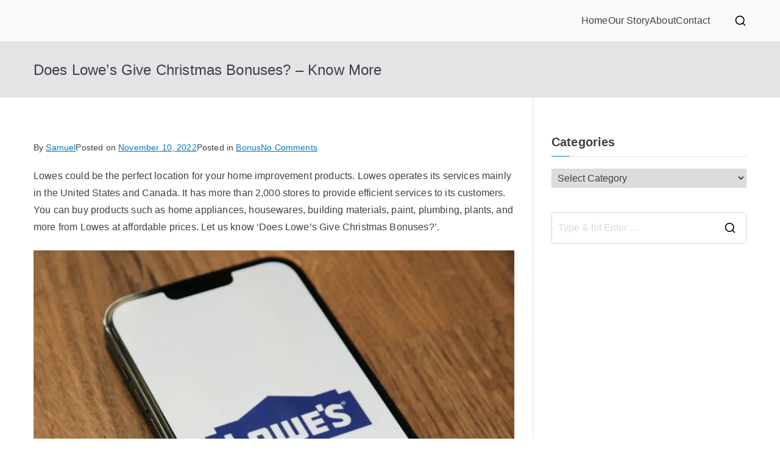

--- FILE ---
content_type: text/html; charset=UTF-8
request_url: https://howigotjob.com/bonus/does-lowes-give-christmas-bonuses/
body_size: 21295
content:
<!DOCTYPE html><html lang="en"><head><meta charset="UTF-8"/>
<script>var __ezHttpConsent={setByCat:function(src,tagType,attributes,category,force,customSetScriptFn=null){var setScript=function(){if(force||window.ezTcfConsent[category]){if(typeof customSetScriptFn==='function'){customSetScriptFn();}else{var scriptElement=document.createElement(tagType);scriptElement.src=src;attributes.forEach(function(attr){for(var key in attr){if(attr.hasOwnProperty(key)){scriptElement.setAttribute(key,attr[key]);}}});var firstScript=document.getElementsByTagName(tagType)[0];firstScript.parentNode.insertBefore(scriptElement,firstScript);}}};if(force||(window.ezTcfConsent&&window.ezTcfConsent.loaded)){setScript();}else if(typeof getEzConsentData==="function"){getEzConsentData().then(function(ezTcfConsent){if(ezTcfConsent&&ezTcfConsent.loaded){setScript();}else{console.error("cannot get ez consent data");force=true;setScript();}});}else{force=true;setScript();console.error("getEzConsentData is not a function");}},};</script>
<script>var ezTcfConsent=window.ezTcfConsent?window.ezTcfConsent:{loaded:false,store_info:false,develop_and_improve_services:false,measure_ad_performance:false,measure_content_performance:false,select_basic_ads:false,create_ad_profile:false,select_personalized_ads:false,create_content_profile:false,select_personalized_content:false,understand_audiences:false,use_limited_data_to_select_content:false,};function getEzConsentData(){return new Promise(function(resolve){document.addEventListener("ezConsentEvent",function(event){var ezTcfConsent=event.detail.ezTcfConsent;resolve(ezTcfConsent);});});}</script>
<script>if(typeof _setEzCookies!=='function'){function _setEzCookies(ezConsentData){var cookies=window.ezCookieQueue;for(var i=0;i<cookies.length;i++){var cookie=cookies[i];if(ezConsentData&&ezConsentData.loaded&&ezConsentData[cookie.tcfCategory]){document.cookie=cookie.name+"="+cookie.value;}}}}
window.ezCookieQueue=window.ezCookieQueue||[];if(typeof addEzCookies!=='function'){function addEzCookies(arr){window.ezCookieQueue=[...window.ezCookieQueue,...arr];}}
addEzCookies([{name:"ezoab_230732",value:"mod1; Path=/; Domain=howigotjob.com; Max-Age=7200",tcfCategory:"store_info",isEzoic:"true",},{name:"ezosuibasgeneris-1",value:"2908d0ee-d8ae-483e-75c9-2d2be16a365d; Path=/; Domain=howigotjob.com; Expires=Mon, 18 Jan 2027 16:31:33 UTC; Secure; SameSite=None",tcfCategory:"understand_audiences",isEzoic:"true",}]);if(window.ezTcfConsent&&window.ezTcfConsent.loaded){_setEzCookies(window.ezTcfConsent);}else if(typeof getEzConsentData==="function"){getEzConsentData().then(function(ezTcfConsent){if(ezTcfConsent&&ezTcfConsent.loaded){_setEzCookies(window.ezTcfConsent);}else{console.error("cannot get ez consent data");_setEzCookies(window.ezTcfConsent);}});}else{console.error("getEzConsentData is not a function");_setEzCookies(window.ezTcfConsent);}</script><script type="text/javascript" data-ezscrex='false' data-cfasync='false'>window._ezaq = Object.assign({"edge_cache_status":13,"edge_response_time":174,"url":"https://howigotjob.com/bonus/does-lowes-give-christmas-bonuses/"}, typeof window._ezaq !== "undefined" ? window._ezaq : {});</script><script type="text/javascript" data-ezscrex='false' data-cfasync='false'>window._ezaq = Object.assign({"ab_test_id":"mod1"}, typeof window._ezaq !== "undefined" ? window._ezaq : {});window.__ez=window.__ez||{};window.__ez.tf={};</script><script type="text/javascript" data-ezscrex='false' data-cfasync='false'>window.ezDisableAds = true;</script>
<script data-ezscrex='false' data-cfasync='false' data-pagespeed-no-defer>var __ez=__ez||{};__ez.stms=Date.now();__ez.evt={};__ez.script={};__ez.ck=__ez.ck||{};__ez.template={};__ez.template.isOrig=true;__ez.queue=__ez.queue||function(){var e=0,i=0,t=[],n=!1,o=[],r=[],s=!0,a=function(e,i,n,o,r,s,a){var l=arguments.length>7&&void 0!==arguments[7]?arguments[7]:window,d=this;this.name=e,this.funcName=i,this.parameters=null===n?null:w(n)?n:[n],this.isBlock=o,this.blockedBy=r,this.deleteWhenComplete=s,this.isError=!1,this.isComplete=!1,this.isInitialized=!1,this.proceedIfError=a,this.fWindow=l,this.isTimeDelay=!1,this.process=function(){f("... func = "+e),d.isInitialized=!0,d.isComplete=!0,f("... func.apply: "+e);var i=d.funcName.split("."),n=null,o=this.fWindow||window;i.length>3||(n=3===i.length?o[i[0]][i[1]][i[2]]:2===i.length?o[i[0]][i[1]]:o[d.funcName]),null!=n&&n.apply(null,this.parameters),!0===d.deleteWhenComplete&&delete t[e],!0===d.isBlock&&(f("----- F'D: "+d.name),m())}},l=function(e,i,t,n,o,r,s){var a=arguments.length>7&&void 0!==arguments[7]?arguments[7]:window,l=this;this.name=e,this.path=i,this.async=o,this.defer=r,this.isBlock=t,this.blockedBy=n,this.isInitialized=!1,this.isError=!1,this.isComplete=!1,this.proceedIfError=s,this.fWindow=a,this.isTimeDelay=!1,this.isPath=function(e){return"/"===e[0]&&"/"!==e[1]},this.getSrc=function(e){return void 0!==window.__ezScriptHost&&this.isPath(e)&&"banger.js"!==this.name?window.__ezScriptHost+e:e},this.process=function(){l.isInitialized=!0,f("... file = "+e);var i=this.fWindow?this.fWindow.document:document,t=i.createElement("script");t.src=this.getSrc(this.path),!0===o?t.async=!0:!0===r&&(t.defer=!0),t.onerror=function(){var e={url:window.location.href,name:l.name,path:l.path,user_agent:window.navigator.userAgent};"undefined"!=typeof _ezaq&&(e.pageview_id=_ezaq.page_view_id);var i=encodeURIComponent(JSON.stringify(e)),t=new XMLHttpRequest;t.open("GET","//g.ezoic.net/ezqlog?d="+i,!0),t.send(),f("----- ERR'D: "+l.name),l.isError=!0,!0===l.isBlock&&m()},t.onreadystatechange=t.onload=function(){var e=t.readyState;f("----- F'D: "+l.name),e&&!/loaded|complete/.test(e)||(l.isComplete=!0,!0===l.isBlock&&m())},i.getElementsByTagName("head")[0].appendChild(t)}},d=function(e,i){this.name=e,this.path="",this.async=!1,this.defer=!1,this.isBlock=!1,this.blockedBy=[],this.isInitialized=!0,this.isError=!1,this.isComplete=i,this.proceedIfError=!1,this.isTimeDelay=!1,this.process=function(){}};function c(e,i,n,s,a,d,c,u,f){var m=new l(e,i,n,s,a,d,c,f);!0===u?o[e]=m:r[e]=m,t[e]=m,h(m)}function h(e){!0!==u(e)&&0!=s&&e.process()}function u(e){if(!0===e.isTimeDelay&&!1===n)return f(e.name+" blocked = TIME DELAY!"),!0;if(w(e.blockedBy))for(var i=0;i<e.blockedBy.length;i++){var o=e.blockedBy[i];if(!1===t.hasOwnProperty(o))return f(e.name+" blocked = "+o),!0;if(!0===e.proceedIfError&&!0===t[o].isError)return!1;if(!1===t[o].isComplete)return f(e.name+" blocked = "+o),!0}return!1}function f(e){var i=window.location.href,t=new RegExp("[?&]ezq=([^&#]*)","i").exec(i);"1"===(t?t[1]:null)&&console.debug(e)}function m(){++e>200||(f("let's go"),p(o),p(r))}function p(e){for(var i in e)if(!1!==e.hasOwnProperty(i)){var t=e[i];!0===t.isComplete||u(t)||!0===t.isInitialized||!0===t.isError?!0===t.isError?f(t.name+": error"):!0===t.isComplete?f(t.name+": complete already"):!0===t.isInitialized&&f(t.name+": initialized already"):t.process()}}function w(e){return"[object Array]"==Object.prototype.toString.call(e)}return window.addEventListener("load",(function(){setTimeout((function(){n=!0,f("TDELAY -----"),m()}),5e3)}),!1),{addFile:c,addFileOnce:function(e,i,n,o,r,s,a,l,d){t[e]||c(e,i,n,o,r,s,a,l,d)},addDelayFile:function(e,i){var n=new l(e,i,!1,[],!1,!1,!0);n.isTimeDelay=!0,f(e+" ...  FILE! TDELAY"),r[e]=n,t[e]=n,h(n)},addFunc:function(e,n,s,l,d,c,u,f,m,p){!0===c&&(e=e+"_"+i++);var w=new a(e,n,s,l,d,u,f,p);!0===m?o[e]=w:r[e]=w,t[e]=w,h(w)},addDelayFunc:function(e,i,n){var o=new a(e,i,n,!1,[],!0,!0);o.isTimeDelay=!0,f(e+" ...  FUNCTION! TDELAY"),r[e]=o,t[e]=o,h(o)},items:t,processAll:m,setallowLoad:function(e){s=e},markLoaded:function(e){if(e&&0!==e.length){if(e in t){var i=t[e];!0===i.isComplete?f(i.name+" "+e+": error loaded duplicate"):(i.isComplete=!0,i.isInitialized=!0)}else t[e]=new d(e,!0);f("markLoaded dummyfile: "+t[e].name)}},logWhatsBlocked:function(){for(var e in t)!1!==t.hasOwnProperty(e)&&u(t[e])}}}();__ez.evt.add=function(e,t,n){e.addEventListener?e.addEventListener(t,n,!1):e.attachEvent?e.attachEvent("on"+t,n):e["on"+t]=n()},__ez.evt.remove=function(e,t,n){e.removeEventListener?e.removeEventListener(t,n,!1):e.detachEvent?e.detachEvent("on"+t,n):delete e["on"+t]};__ez.script.add=function(e){var t=document.createElement("script");t.src=e,t.async=!0,t.type="text/javascript",document.getElementsByTagName("head")[0].appendChild(t)};__ez.dot=__ez.dot||{};__ez.queue.addFileOnce('/detroitchicago/boise.js', '/detroitchicago/boise.js?gcb=195-0&cb=5', true, [], true, false, true, false);__ez.queue.addFileOnce('/parsonsmaize/abilene.js', '/parsonsmaize/abilene.js?gcb=195-0&cb=e80eca0cdb', true, [], true, false, true, false);__ez.queue.addFileOnce('/parsonsmaize/mulvane.js', '/parsonsmaize/mulvane.js?gcb=195-0&cb=e75e48eec0', true, ['/parsonsmaize/abilene.js'], true, false, true, false);__ez.queue.addFileOnce('/detroitchicago/birmingham.js', '/detroitchicago/birmingham.js?gcb=195-0&cb=539c47377c', true, ['/parsonsmaize/abilene.js'], true, false, true, false);</script>
<script data-ezscrex="false" type="text/javascript" data-cfasync="false">window._ezaq = Object.assign({"ad_cache_level":0,"adpicker_placement_cnt":0,"ai_placeholder_cache_level":0,"ai_placeholder_placement_cnt":-1,"article_category":"bonus","author":"Samuel","domain":"howigotjob.com","domain_id":230732,"ezcache_level":2,"ezcache_skip_code":0,"has_bad_image":0,"has_bad_words":0,"is_sitespeed":0,"lt_cache_level":0,"publish_date":"2022-11-09","response_size":71210,"response_size_orig":65451,"response_time_orig":80,"template_id":5,"url":"https://howigotjob.com/bonus/does-lowes-give-christmas-bonuses/","word_count":0,"worst_bad_word_level":0}, typeof window._ezaq !== "undefined" ? window._ezaq : {});__ez.queue.markLoaded('ezaqBaseReady');</script>
<script type='text/javascript' data-ezscrex='false' data-cfasync='false'>
window.ezAnalyticsStatic = true;

function analyticsAddScript(script) {
	var ezDynamic = document.createElement('script');
	ezDynamic.type = 'text/javascript';
	ezDynamic.innerHTML = script;
	document.head.appendChild(ezDynamic);
}
function getCookiesWithPrefix() {
    var allCookies = document.cookie.split(';');
    var cookiesWithPrefix = {};

    for (var i = 0; i < allCookies.length; i++) {
        var cookie = allCookies[i].trim();

        for (var j = 0; j < arguments.length; j++) {
            var prefix = arguments[j];
            if (cookie.indexOf(prefix) === 0) {
                var cookieParts = cookie.split('=');
                var cookieName = cookieParts[0];
                var cookieValue = cookieParts.slice(1).join('=');
                cookiesWithPrefix[cookieName] = decodeURIComponent(cookieValue);
                break; // Once matched, no need to check other prefixes
            }
        }
    }

    return cookiesWithPrefix;
}
function productAnalytics() {
	var d = {"pr":[6,3],"omd5":"6c65b5bd9c2e3ca7b3009651dd59866a","nar":"risk score"};
	d.u = _ezaq.url;
	d.p = _ezaq.page_view_id;
	d.v = _ezaq.visit_uuid;
	d.ab = _ezaq.ab_test_id;
	d.e = JSON.stringify(_ezaq);
	d.ref = document.referrer;
	d.c = getCookiesWithPrefix('active_template', 'ez', 'lp_');
	if(typeof ez_utmParams !== 'undefined') {
		d.utm = ez_utmParams;
	}

	var dataText = JSON.stringify(d);
	var xhr = new XMLHttpRequest();
	xhr.open('POST','/ezais/analytics?cb=1', true);
	xhr.onload = function () {
		if (xhr.status!=200) {
            return;
		}

        if(document.readyState !== 'loading') {
            analyticsAddScript(xhr.response);
            return;
        }

        var eventFunc = function() {
            if(document.readyState === 'loading') {
                return;
            }
            document.removeEventListener('readystatechange', eventFunc, false);
            analyticsAddScript(xhr.response);
        };

        document.addEventListener('readystatechange', eventFunc, false);
	};
	xhr.setRequestHeader('Content-Type','text/plain');
	xhr.send(dataText);
}
__ez.queue.addFunc("productAnalytics", "productAnalytics", null, true, ['ezaqBaseReady'], false, false, false, true);
</script><base href="https://howigotjob.com/bonus/does-lowes-give-christmas-bonuses/"/>

				
		<meta name="viewport" content="width=device-width, initial-scale=1"/>
		<link rel="profile" href="https://gmpg.org/xfn/11" />
		
		<meta name="robots" content="index, follow, max-image-preview:large, max-snippet:-1, max-video-preview:-1"/>
	<style>img:is([sizes="auto" i], [sizes^="auto," i]) { contain-intrinsic-size: 3000px 1500px }</style>
	
	<!-- This site is optimized with the Yoast SEO plugin v26.4 - https://yoast.com/wordpress/plugins/seo/ -->
	<title>Does Lowe&#39;s Give Christmas Bonuses? - Know More</title>
	<meta name="description" content="Lowes could be the perfect location for your home improvement products. Let us know &#39;Does Lowe&#39;s Give Christmas Bonuses?&#39;."/>
	<link rel="canonical" href="https://howigotjob.com/bonus/does-lowes-give-christmas-bonuses/"/>
	<meta property="og:locale" content="en_US"/>
	<meta property="og:type" content="article"/>
	<meta property="og:title" content="Does Lowe&#39;s Give Christmas Bonuses? - Know More"/>
	<meta property="og:description" content="Lowes could be the perfect location for your home improvement products. Let us know &#39;Does Lowe&#39;s Give Christmas Bonuses?&#39;."/>
	<meta property="og:url" content="https://howigotjob.com/bonus/does-lowes-give-christmas-bonuses/"/>
	<meta property="article:published_time" content="2022-11-10T05:29:46+00:00"/>
	<meta property="article:modified_time" content="2022-11-10T05:29:50+00:00"/>
	<meta property="og:image" content="https://howigotjob.com/wp-content/uploads/2022/11/marques-thomas-6CnXq672G4g-unsplash-1024x640.jpg"/>
	<meta name="author" content="Samuel"/>
	<meta name="twitter:card" content="summary_large_image"/>
	<meta name="twitter:creator" content="@howigotjob"/>
	<meta name="twitter:site" content="@howigotjob"/>
	<meta name="twitter:label1" content="Written by"/>
	<meta name="twitter:data1" content="Samuel"/>
	<meta name="twitter:label2" content="Est. reading time"/>
	<meta name="twitter:data2" content="5 minutes"/>
	<script type="application/ld+json" class="yoast-schema-graph">{"@context":"https://schema.org","@graph":[{"@type":"WebPage","@id":"https://howigotjob.com/bonus/does-lowes-give-christmas-bonuses/","url":"https://howigotjob.com/bonus/does-lowes-give-christmas-bonuses/","name":"Does Lowe's Give Christmas Bonuses? - Know More","isPartOf":{"@id":"https://howigotjob.com/#website"},"primaryImageOfPage":{"@id":"https://howigotjob.com/bonus/does-lowes-give-christmas-bonuses/#primaryimage"},"image":{"@id":"https://howigotjob.com/bonus/does-lowes-give-christmas-bonuses/#primaryimage"},"thumbnailUrl":"https://howigotjob.com/wp-content/uploads/2022/11/marques-thomas-6CnXq672G4g-unsplash-1024x640.jpg","datePublished":"2022-11-10T05:29:46+00:00","dateModified":"2022-11-10T05:29:50+00:00","author":{"@id":"https://howigotjob.com/#/schema/person/c80ee53508bafa8ab5cc0ce6fc66bc56"},"description":"Lowes could be the perfect location for your home improvement products. Let us know 'Does Lowe's Give Christmas Bonuses?'.","breadcrumb":{"@id":"https://howigotjob.com/bonus/does-lowes-give-christmas-bonuses/#breadcrumb"},"inLanguage":"en","potentialAction":[{"@type":"ReadAction","target":["https://howigotjob.com/bonus/does-lowes-give-christmas-bonuses/"]}]},{"@type":"ImageObject","inLanguage":"en","@id":"https://howigotjob.com/bonus/does-lowes-give-christmas-bonuses/#primaryimage","url":"https://howigotjob.com/wp-content/uploads/2022/11/marques-thomas-6CnXq672G4g-unsplash-scaled.jpg","contentUrl":"https://howigotjob.com/wp-content/uploads/2022/11/marques-thomas-6CnXq672G4g-unsplash-scaled.jpg","width":2560,"height":1599},{"@type":"BreadcrumbList","@id":"https://howigotjob.com/bonus/does-lowes-give-christmas-bonuses/#breadcrumb","itemListElement":[{"@type":"ListItem","position":1,"name":"Home","item":"https://howigotjob.com/"},{"@type":"ListItem","position":2,"name":"Does Lowe&#8217;s Give Christmas Bonuses? &#8211; Know More"}]},{"@type":"WebSite","@id":"https://howigotjob.com/#website","url":"https://howigotjob.com/","name":"","description":"","potentialAction":[{"@type":"SearchAction","target":{"@type":"EntryPoint","urlTemplate":"https://howigotjob.com/?s={search_term_string}"},"query-input":{"@type":"PropertyValueSpecification","valueRequired":true,"valueName":"search_term_string"}}],"inLanguage":"en"},{"@type":"Person","@id":"https://howigotjob.com/#/schema/person/c80ee53508bafa8ab5cc0ce6fc66bc56","name":"Samuel","image":{"@type":"ImageObject","inLanguage":"en","@id":"https://howigotjob.com/#/schema/person/image/","url":"https://secure.gravatar.com/avatar/6b0f22d0188b9e4df10802a73c31be9ba77eee791ee8eb86e24b87bcd9124207?s=96&d=mm&r=g","contentUrl":"https://secure.gravatar.com/avatar/6b0f22d0188b9e4df10802a73c31be9ba77eee791ee8eb86e24b87bcd9124207?s=96&d=mm&r=g","caption":"Samuel"},"url":"https://howigotjob.com/author/testjob/"}]}</script>
	<!-- / Yoast SEO plugin. -->


		<!-- This site uses the Google Analytics by MonsterInsights plugin v9.11.0 - Using Analytics tracking - https://www.monsterinsights.com/ -->
							<script src="//www.googletagmanager.com/gtag/js?id=G-XLE27QVH4V" data-cfasync="false" data-wpfc-render="false" type="text/javascript" async=""></script>
			<script data-cfasync="false" data-wpfc-render="false" type="text/javascript">
				var mi_version = '9.11.0';
				var mi_track_user = true;
				var mi_no_track_reason = '';
								var MonsterInsightsDefaultLocations = {"page_location":"https:\/\/howigotjob.com\/bonus\/does-lowes-give-christmas-bonuses\/"};
								if ( typeof MonsterInsightsPrivacyGuardFilter === 'function' ) {
					var MonsterInsightsLocations = (typeof MonsterInsightsExcludeQuery === 'object') ? MonsterInsightsPrivacyGuardFilter( MonsterInsightsExcludeQuery ) : MonsterInsightsPrivacyGuardFilter( MonsterInsightsDefaultLocations );
				} else {
					var MonsterInsightsLocations = (typeof MonsterInsightsExcludeQuery === 'object') ? MonsterInsightsExcludeQuery : MonsterInsightsDefaultLocations;
				}

								var disableStrs = [
										'ga-disable-G-XLE27QVH4V',
									];

				/* Function to detect opted out users */
				function __gtagTrackerIsOptedOut() {
					for (var index = 0; index < disableStrs.length; index++) {
						if (document.cookie.indexOf(disableStrs[index] + '=true') > -1) {
							return true;
						}
					}

					return false;
				}

				/* Disable tracking if the opt-out cookie exists. */
				if (__gtagTrackerIsOptedOut()) {
					for (var index = 0; index < disableStrs.length; index++) {
						window[disableStrs[index]] = true;
					}
				}

				/* Opt-out function */
				function __gtagTrackerOptout() {
					for (var index = 0; index < disableStrs.length; index++) {
						document.cookie = disableStrs[index] + '=true; expires=Thu, 31 Dec 2099 23:59:59 UTC; path=/';
						window[disableStrs[index]] = true;
					}
				}

				if ('undefined' === typeof gaOptout) {
					function gaOptout() {
						__gtagTrackerOptout();
					}
				}
								window.dataLayer = window.dataLayer || [];

				window.MonsterInsightsDualTracker = {
					helpers: {},
					trackers: {},
				};
				if (mi_track_user) {
					function __gtagDataLayer() {
						dataLayer.push(arguments);
					}

					function __gtagTracker(type, name, parameters) {
						if (!parameters) {
							parameters = {};
						}

						if (parameters.send_to) {
							__gtagDataLayer.apply(null, arguments);
							return;
						}

						if (type === 'event') {
														parameters.send_to = monsterinsights_frontend.v4_id;
							var hookName = name;
							if (typeof parameters['event_category'] !== 'undefined') {
								hookName = parameters['event_category'] + ':' + name;
							}

							if (typeof MonsterInsightsDualTracker.trackers[hookName] !== 'undefined') {
								MonsterInsightsDualTracker.trackers[hookName](parameters);
							} else {
								__gtagDataLayer('event', name, parameters);
							}
							
						} else {
							__gtagDataLayer.apply(null, arguments);
						}
					}

					__gtagTracker('js', new Date());
					__gtagTracker('set', {
						'developer_id.dZGIzZG': true,
											});
					if ( MonsterInsightsLocations.page_location ) {
						__gtagTracker('set', MonsterInsightsLocations);
					}
										__gtagTracker('config', 'G-XLE27QVH4V', {"forceSSL":"true"} );
										window.gtag = __gtagTracker;										(function () {
						/* https://developers.google.com/analytics/devguides/collection/analyticsjs/ */
						/* ga and __gaTracker compatibility shim. */
						var noopfn = function () {
							return null;
						};
						var newtracker = function () {
							return new Tracker();
						};
						var Tracker = function () {
							return null;
						};
						var p = Tracker.prototype;
						p.get = noopfn;
						p.set = noopfn;
						p.send = function () {
							var args = Array.prototype.slice.call(arguments);
							args.unshift('send');
							__gaTracker.apply(null, args);
						};
						var __gaTracker = function () {
							var len = arguments.length;
							if (len === 0) {
								return;
							}
							var f = arguments[len - 1];
							if (typeof f !== 'object' || f === null || typeof f.hitCallback !== 'function') {
								if ('send' === arguments[0]) {
									var hitConverted, hitObject = false, action;
									if ('event' === arguments[1]) {
										if ('undefined' !== typeof arguments[3]) {
											hitObject = {
												'eventAction': arguments[3],
												'eventCategory': arguments[2],
												'eventLabel': arguments[4],
												'value': arguments[5] ? arguments[5] : 1,
											}
										}
									}
									if ('pageview' === arguments[1]) {
										if ('undefined' !== typeof arguments[2]) {
											hitObject = {
												'eventAction': 'page_view',
												'page_path': arguments[2],
											}
										}
									}
									if (typeof arguments[2] === 'object') {
										hitObject = arguments[2];
									}
									if (typeof arguments[5] === 'object') {
										Object.assign(hitObject, arguments[5]);
									}
									if ('undefined' !== typeof arguments[1].hitType) {
										hitObject = arguments[1];
										if ('pageview' === hitObject.hitType) {
											hitObject.eventAction = 'page_view';
										}
									}
									if (hitObject) {
										action = 'timing' === arguments[1].hitType ? 'timing_complete' : hitObject.eventAction;
										hitConverted = mapArgs(hitObject);
										__gtagTracker('event', action, hitConverted);
									}
								}
								return;
							}

							function mapArgs(args) {
								var arg, hit = {};
								var gaMap = {
									'eventCategory': 'event_category',
									'eventAction': 'event_action',
									'eventLabel': 'event_label',
									'eventValue': 'event_value',
									'nonInteraction': 'non_interaction',
									'timingCategory': 'event_category',
									'timingVar': 'name',
									'timingValue': 'value',
									'timingLabel': 'event_label',
									'page': 'page_path',
									'location': 'page_location',
									'title': 'page_title',
									'referrer' : 'page_referrer',
								};
								for (arg in args) {
																		if (!(!args.hasOwnProperty(arg) || !gaMap.hasOwnProperty(arg))) {
										hit[gaMap[arg]] = args[arg];
									} else {
										hit[arg] = args[arg];
									}
								}
								return hit;
							}

							try {
								f.hitCallback();
							} catch (ex) {
							}
						};
						__gaTracker.create = newtracker;
						__gaTracker.getByName = newtracker;
						__gaTracker.getAll = function () {
							return [];
						};
						__gaTracker.remove = noopfn;
						__gaTracker.loaded = true;
						window['__gaTracker'] = __gaTracker;
					})();
									} else {
										console.log("");
					(function () {
						function __gtagTracker() {
							return null;
						}

						window['__gtagTracker'] = __gtagTracker;
						window['gtag'] = __gtagTracker;
					})();
									}
			</script>
							<!-- / Google Analytics by MonsterInsights -->
		<link rel="stylesheet" id="wp-block-library-css" href="//howigotjob.com/wp-includes/css/dist/block-library/style.min.css?ver=6.8.3" type="text/css" media="all"/>
<style id="wp-block-library-theme-inline-css" type="text/css">
.wp-block-audio :where(figcaption){color:#555;font-size:13px;text-align:center}.is-dark-theme .wp-block-audio :where(figcaption){color:#ffffffa6}.wp-block-audio{margin:0 0 1em}.wp-block-code{border:1px solid #ccc;border-radius:4px;font-family:Menlo,Consolas,monaco,monospace;padding:.8em 1em}.wp-block-embed :where(figcaption){color:#555;font-size:13px;text-align:center}.is-dark-theme .wp-block-embed :where(figcaption){color:#ffffffa6}.wp-block-embed{margin:0 0 1em}.blocks-gallery-caption{color:#555;font-size:13px;text-align:center}.is-dark-theme .blocks-gallery-caption{color:#ffffffa6}:root :where(.wp-block-image figcaption){color:#555;font-size:13px;text-align:center}.is-dark-theme :root :where(.wp-block-image figcaption){color:#ffffffa6}.wp-block-image{margin:0 0 1em}.wp-block-pullquote{border-bottom:4px solid;border-top:4px solid;color:currentColor;margin-bottom:1.75em}.wp-block-pullquote cite,.wp-block-pullquote footer,.wp-block-pullquote__citation{color:currentColor;font-size:.8125em;font-style:normal;text-transform:uppercase}.wp-block-quote{border-left:.25em solid;margin:0 0 1.75em;padding-left:1em}.wp-block-quote cite,.wp-block-quote footer{color:currentColor;font-size:.8125em;font-style:normal;position:relative}.wp-block-quote:where(.has-text-align-right){border-left:none;border-right:.25em solid;padding-left:0;padding-right:1em}.wp-block-quote:where(.has-text-align-center){border:none;padding-left:0}.wp-block-quote.is-large,.wp-block-quote.is-style-large,.wp-block-quote:where(.is-style-plain){border:none}.wp-block-search .wp-block-search__label{font-weight:700}.wp-block-search__button{border:1px solid #ccc;padding:.375em .625em}:where(.wp-block-group.has-background){padding:1.25em 2.375em}.wp-block-separator.has-css-opacity{opacity:.4}.wp-block-separator{border:none;border-bottom:2px solid;margin-left:auto;margin-right:auto}.wp-block-separator.has-alpha-channel-opacity{opacity:1}.wp-block-separator:not(.is-style-wide):not(.is-style-dots){width:100px}.wp-block-separator.has-background:not(.is-style-dots){border-bottom:none;height:1px}.wp-block-separator.has-background:not(.is-style-wide):not(.is-style-dots){height:2px}.wp-block-table{margin:0 0 1em}.wp-block-table td,.wp-block-table th{word-break:normal}.wp-block-table :where(figcaption){color:#555;font-size:13px;text-align:center}.is-dark-theme .wp-block-table :where(figcaption){color:#ffffffa6}.wp-block-video :where(figcaption){color:#555;font-size:13px;text-align:center}.is-dark-theme .wp-block-video :where(figcaption){color:#ffffffa6}.wp-block-video{margin:0 0 1em}:root :where(.wp-block-template-part.has-background){margin-bottom:0;margin-top:0;padding:1.25em 2.375em}
</style>
<style id="global-styles-inline-css" type="text/css">
:root{--wp--preset--aspect-ratio--square: 1;--wp--preset--aspect-ratio--4-3: 4/3;--wp--preset--aspect-ratio--3-4: 3/4;--wp--preset--aspect-ratio--3-2: 3/2;--wp--preset--aspect-ratio--2-3: 2/3;--wp--preset--aspect-ratio--16-9: 16/9;--wp--preset--aspect-ratio--9-16: 9/16;--wp--preset--color--black: #000000;--wp--preset--color--cyan-bluish-gray: #abb8c3;--wp--preset--color--white: #ffffff;--wp--preset--color--pale-pink: #f78da7;--wp--preset--color--vivid-red: #cf2e2e;--wp--preset--color--luminous-vivid-orange: #ff6900;--wp--preset--color--luminous-vivid-amber: #fcb900;--wp--preset--color--light-green-cyan: #7bdcb5;--wp--preset--color--vivid-green-cyan: #00d084;--wp--preset--color--pale-cyan-blue: #8ed1fc;--wp--preset--color--vivid-cyan-blue: #0693e3;--wp--preset--color--vivid-purple: #9b51e0;--wp--preset--gradient--vivid-cyan-blue-to-vivid-purple: linear-gradient(135deg,rgba(6,147,227,1) 0%,rgb(155,81,224) 100%);--wp--preset--gradient--light-green-cyan-to-vivid-green-cyan: linear-gradient(135deg,rgb(122,220,180) 0%,rgb(0,208,130) 100%);--wp--preset--gradient--luminous-vivid-amber-to-luminous-vivid-orange: linear-gradient(135deg,rgba(252,185,0,1) 0%,rgba(255,105,0,1) 100%);--wp--preset--gradient--luminous-vivid-orange-to-vivid-red: linear-gradient(135deg,rgba(255,105,0,1) 0%,rgb(207,46,46) 100%);--wp--preset--gradient--very-light-gray-to-cyan-bluish-gray: linear-gradient(135deg,rgb(238,238,238) 0%,rgb(169,184,195) 100%);--wp--preset--gradient--cool-to-warm-spectrum: linear-gradient(135deg,rgb(74,234,220) 0%,rgb(151,120,209) 20%,rgb(207,42,186) 40%,rgb(238,44,130) 60%,rgb(251,105,98) 80%,rgb(254,248,76) 100%);--wp--preset--gradient--blush-light-purple: linear-gradient(135deg,rgb(255,206,236) 0%,rgb(152,150,240) 100%);--wp--preset--gradient--blush-bordeaux: linear-gradient(135deg,rgb(254,205,165) 0%,rgb(254,45,45) 50%,rgb(107,0,62) 100%);--wp--preset--gradient--luminous-dusk: linear-gradient(135deg,rgb(255,203,112) 0%,rgb(199,81,192) 50%,rgb(65,88,208) 100%);--wp--preset--gradient--pale-ocean: linear-gradient(135deg,rgb(255,245,203) 0%,rgb(182,227,212) 50%,rgb(51,167,181) 100%);--wp--preset--gradient--electric-grass: linear-gradient(135deg,rgb(202,248,128) 0%,rgb(113,206,126) 100%);--wp--preset--gradient--midnight: linear-gradient(135deg,rgb(2,3,129) 0%,rgb(40,116,252) 100%);--wp--preset--font-size--small: 13px;--wp--preset--font-size--medium: 20px;--wp--preset--font-size--large: 36px;--wp--preset--font-size--x-large: 42px;--wp--preset--spacing--20: 0.44rem;--wp--preset--spacing--30: 0.67rem;--wp--preset--spacing--40: 1rem;--wp--preset--spacing--50: 1.5rem;--wp--preset--spacing--60: 2.25rem;--wp--preset--spacing--70: 3.38rem;--wp--preset--spacing--80: 5.06rem;--wp--preset--shadow--natural: 6px 6px 9px rgba(0, 0, 0, 0.2);--wp--preset--shadow--deep: 12px 12px 50px rgba(0, 0, 0, 0.4);--wp--preset--shadow--sharp: 6px 6px 0px rgba(0, 0, 0, 0.2);--wp--preset--shadow--outlined: 6px 6px 0px -3px rgba(255, 255, 255, 1), 6px 6px rgba(0, 0, 0, 1);--wp--preset--shadow--crisp: 6px 6px 0px rgba(0, 0, 0, 1);}:root { --wp--style--global--content-size: 760px;--wp--style--global--wide-size: 1160px; }:where(body) { margin: 0; }.wp-site-blocks > .alignleft { float: left; margin-right: 2em; }.wp-site-blocks > .alignright { float: right; margin-left: 2em; }.wp-site-blocks > .aligncenter { justify-content: center; margin-left: auto; margin-right: auto; }:where(.wp-site-blocks) > * { margin-block-start: 24px; margin-block-end: 0; }:where(.wp-site-blocks) > :first-child { margin-block-start: 0; }:where(.wp-site-blocks) > :last-child { margin-block-end: 0; }:root { --wp--style--block-gap: 24px; }:root :where(.is-layout-flow) > :first-child{margin-block-start: 0;}:root :where(.is-layout-flow) > :last-child{margin-block-end: 0;}:root :where(.is-layout-flow) > *{margin-block-start: 24px;margin-block-end: 0;}:root :where(.is-layout-constrained) > :first-child{margin-block-start: 0;}:root :where(.is-layout-constrained) > :last-child{margin-block-end: 0;}:root :where(.is-layout-constrained) > *{margin-block-start: 24px;margin-block-end: 0;}:root :where(.is-layout-flex){gap: 24px;}:root :where(.is-layout-grid){gap: 24px;}.is-layout-flow > .alignleft{float: left;margin-inline-start: 0;margin-inline-end: 2em;}.is-layout-flow > .alignright{float: right;margin-inline-start: 2em;margin-inline-end: 0;}.is-layout-flow > .aligncenter{margin-left: auto !important;margin-right: auto !important;}.is-layout-constrained > .alignleft{float: left;margin-inline-start: 0;margin-inline-end: 2em;}.is-layout-constrained > .alignright{float: right;margin-inline-start: 2em;margin-inline-end: 0;}.is-layout-constrained > .aligncenter{margin-left: auto !important;margin-right: auto !important;}.is-layout-constrained > :where(:not(.alignleft):not(.alignright):not(.alignfull)){max-width: var(--wp--style--global--content-size);margin-left: auto !important;margin-right: auto !important;}.is-layout-constrained > .alignwide{max-width: var(--wp--style--global--wide-size);}body .is-layout-flex{display: flex;}.is-layout-flex{flex-wrap: wrap;align-items: center;}.is-layout-flex > :is(*, div){margin: 0;}body .is-layout-grid{display: grid;}.is-layout-grid > :is(*, div){margin: 0;}body{padding-top: 0px;padding-right: 0px;padding-bottom: 0px;padding-left: 0px;}a:where(:not(.wp-element-button)){text-decoration: underline;}:root :where(.wp-element-button, .wp-block-button__link){background-color: #32373c;border-width: 0;color: #fff;font-family: inherit;font-size: inherit;line-height: inherit;padding: calc(0.667em + 2px) calc(1.333em + 2px);text-decoration: none;}.has-black-color{color: var(--wp--preset--color--black) !important;}.has-cyan-bluish-gray-color{color: var(--wp--preset--color--cyan-bluish-gray) !important;}.has-white-color{color: var(--wp--preset--color--white) !important;}.has-pale-pink-color{color: var(--wp--preset--color--pale-pink) !important;}.has-vivid-red-color{color: var(--wp--preset--color--vivid-red) !important;}.has-luminous-vivid-orange-color{color: var(--wp--preset--color--luminous-vivid-orange) !important;}.has-luminous-vivid-amber-color{color: var(--wp--preset--color--luminous-vivid-amber) !important;}.has-light-green-cyan-color{color: var(--wp--preset--color--light-green-cyan) !important;}.has-vivid-green-cyan-color{color: var(--wp--preset--color--vivid-green-cyan) !important;}.has-pale-cyan-blue-color{color: var(--wp--preset--color--pale-cyan-blue) !important;}.has-vivid-cyan-blue-color{color: var(--wp--preset--color--vivid-cyan-blue) !important;}.has-vivid-purple-color{color: var(--wp--preset--color--vivid-purple) !important;}.has-black-background-color{background-color: var(--wp--preset--color--black) !important;}.has-cyan-bluish-gray-background-color{background-color: var(--wp--preset--color--cyan-bluish-gray) !important;}.has-white-background-color{background-color: var(--wp--preset--color--white) !important;}.has-pale-pink-background-color{background-color: var(--wp--preset--color--pale-pink) !important;}.has-vivid-red-background-color{background-color: var(--wp--preset--color--vivid-red) !important;}.has-luminous-vivid-orange-background-color{background-color: var(--wp--preset--color--luminous-vivid-orange) !important;}.has-luminous-vivid-amber-background-color{background-color: var(--wp--preset--color--luminous-vivid-amber) !important;}.has-light-green-cyan-background-color{background-color: var(--wp--preset--color--light-green-cyan) !important;}.has-vivid-green-cyan-background-color{background-color: var(--wp--preset--color--vivid-green-cyan) !important;}.has-pale-cyan-blue-background-color{background-color: var(--wp--preset--color--pale-cyan-blue) !important;}.has-vivid-cyan-blue-background-color{background-color: var(--wp--preset--color--vivid-cyan-blue) !important;}.has-vivid-purple-background-color{background-color: var(--wp--preset--color--vivid-purple) !important;}.has-black-border-color{border-color: var(--wp--preset--color--black) !important;}.has-cyan-bluish-gray-border-color{border-color: var(--wp--preset--color--cyan-bluish-gray) !important;}.has-white-border-color{border-color: var(--wp--preset--color--white) !important;}.has-pale-pink-border-color{border-color: var(--wp--preset--color--pale-pink) !important;}.has-vivid-red-border-color{border-color: var(--wp--preset--color--vivid-red) !important;}.has-luminous-vivid-orange-border-color{border-color: var(--wp--preset--color--luminous-vivid-orange) !important;}.has-luminous-vivid-amber-border-color{border-color: var(--wp--preset--color--luminous-vivid-amber) !important;}.has-light-green-cyan-border-color{border-color: var(--wp--preset--color--light-green-cyan) !important;}.has-vivid-green-cyan-border-color{border-color: var(--wp--preset--color--vivid-green-cyan) !important;}.has-pale-cyan-blue-border-color{border-color: var(--wp--preset--color--pale-cyan-blue) !important;}.has-vivid-cyan-blue-border-color{border-color: var(--wp--preset--color--vivid-cyan-blue) !important;}.has-vivid-purple-border-color{border-color: var(--wp--preset--color--vivid-purple) !important;}.has-vivid-cyan-blue-to-vivid-purple-gradient-background{background: var(--wp--preset--gradient--vivid-cyan-blue-to-vivid-purple) !important;}.has-light-green-cyan-to-vivid-green-cyan-gradient-background{background: var(--wp--preset--gradient--light-green-cyan-to-vivid-green-cyan) !important;}.has-luminous-vivid-amber-to-luminous-vivid-orange-gradient-background{background: var(--wp--preset--gradient--luminous-vivid-amber-to-luminous-vivid-orange) !important;}.has-luminous-vivid-orange-to-vivid-red-gradient-background{background: var(--wp--preset--gradient--luminous-vivid-orange-to-vivid-red) !important;}.has-very-light-gray-to-cyan-bluish-gray-gradient-background{background: var(--wp--preset--gradient--very-light-gray-to-cyan-bluish-gray) !important;}.has-cool-to-warm-spectrum-gradient-background{background: var(--wp--preset--gradient--cool-to-warm-spectrum) !important;}.has-blush-light-purple-gradient-background{background: var(--wp--preset--gradient--blush-light-purple) !important;}.has-blush-bordeaux-gradient-background{background: var(--wp--preset--gradient--blush-bordeaux) !important;}.has-luminous-dusk-gradient-background{background: var(--wp--preset--gradient--luminous-dusk) !important;}.has-pale-ocean-gradient-background{background: var(--wp--preset--gradient--pale-ocean) !important;}.has-electric-grass-gradient-background{background: var(--wp--preset--gradient--electric-grass) !important;}.has-midnight-gradient-background{background: var(--wp--preset--gradient--midnight) !important;}.has-small-font-size{font-size: var(--wp--preset--font-size--small) !important;}.has-medium-font-size{font-size: var(--wp--preset--font-size--medium) !important;}.has-large-font-size{font-size: var(--wp--preset--font-size--large) !important;}.has-x-large-font-size{font-size: var(--wp--preset--font-size--x-large) !important;}
:root :where(.wp-block-pullquote){font-size: 1.5em;line-height: 1.6;}
</style>
<link rel="stylesheet" id="font-awesome-all-css" href="//howigotjob.com/wp-content/themes/zakra/inc/customizer/customind/assets/fontawesome/v6/css/all.min.css?ver=6.2.4" type="text/css" media="all"/>
<link rel="stylesheet" id="zakra-style-css" href="//howigotjob.com/wp-content/themes/zakra/style.css?ver=4.1.8" type="text/css" media="all"/>
<style id="zakra-style-inline-css" type="text/css">
.zak-header-builder .zak-header-top-row{background-color:#18181B;}.zak-footer-builder .zak-footer-bottom-row{background-color:#18181B;}.zak-footer-builder .zak-footer-bottom-row{border-color:#3F3F46;}.zak-footer-builder .zak-footer-bottom-row{color:#fafafa;}.zak-header-builder, .zak-header-sticky-wrapper .sticky-header{border-color:#E4E4E7;}:root{--top-grid-columns: 4;
			--main-grid-columns: 4;
			--bottom-grid-columns: 1;
			} .zak-footer-builder .zak-bottom-row{justify-items: center;} .zak-footer-builder .zak-footer-bottom-row .zak-footer-col{flex-direction: column;}.zak-footer-builder .zak-footer-main-row .zak-footer-col{flex-direction: column;}.zak-footer-builder .zak-footer-top-row .zak-footer-col{flex-direction: column;}.zak-footer-builder .zak-copyright{text-align: center;}.zak-footer-builder .zak-footer-nav{display: flex; justify-content: center;}.zak-footer-builder .zak-footer-nav-2{display: flex; justify-content: center;}.zak-footer-builder .zak-html-1{text-align: center;}.zak-footer-builder .zak-html-2{text-align: center;}.zak-footer-builder .footer-social-icons{text-align: ;}.zak-footer-builder .widget-footer-sidebar-1{text-align: ;}.zak-footer-builder .widget-footer-sidebar-2{text-align: ;}.zak-footer-builder .widget-footer-sidebar-3{text-align: ;}.zak-footer-builder .widget-footer-sidebar-4{text-align: ;}.zak-footer-builder .widget-footer-bar-col-1-sidebar{text-align: ;}.zak-footer-builder .widget-footer-bar-col-2-sidebar{text-align: ;} :root{--zakra-color-1: #eaf3fb;--zakra-color-2: #bfdcf3;--zakra-color-3: #94c4eb;--zakra-color-4: #6aace2;--zakra-color-5: #257bc1;--zakra-color-6: #1d6096;--zakra-color-7: #15446b;--zakra-color-8: #0c2941;--zakra-color-9: #040e16;}@media screen and (min-width: 768px) {.zak-primary{width:70%;}}.zak-entry-footer a:hover,
				.entry-button:hover,
				.zak-entry-footer a:hover,
				.entry-content a:hover,
				.pagebuilder-content a:hover, .pagebuilder-content a:hover{color:#1e7ba6;}.entry-button:hover .zak-icon{fill:#1e7ba6;}.zak-content{background-size:contain;}.zak-header .zak-top-bar{background-size:contain;}.zak-page-header, .zak-container--separate .zak-page-header{background-position:center center;background-size:contain;}.zak-page-header .breadcrumb-trail ul li::after{color:#16181a;}.zak-footer .zak-footer-cols, .zak-footer .zak-footer-cols p{color:#D4D4D8;}.zak-footer-bar{color:#fafafa;}
</style>
<script type="text/javascript" src="//howigotjob.com/wp-content/plugins/google-analytics-for-wordpress/assets/js/frontend-gtag.min.js?ver=9.11.0" id="monsterinsights-frontend-script-js" async="async" data-wp-strategy="async"></script>
<script data-cfasync="false" data-wpfc-render="false" type="text/javascript" id="monsterinsights-frontend-script-js-extra">/* <![CDATA[ */
var monsterinsights_frontend = {"js_events_tracking":"true","download_extensions":"doc,pdf,ppt,zip,xls,docx,pptx,xlsx","inbound_paths":"[]","home_url":"https:\/\/howigotjob.com","hash_tracking":"false","v4_id":"G-XLE27QVH4V"};/* ]]> */
</script>
<link rel="https://api.w.org/" href="https://howigotjob.com/wp-json/"/><link rel="alternate" title="JSON" type="application/json" href="https://howigotjob.com/wp-json/wp/v2/posts/91407"/><link rel="alternate" title="oEmbed (JSON)" type="application/json+oembed" href="https://howigotjob.com/wp-json/oembed/1.0/embed?url=https%3A%2F%2Fhowigotjob.com%2Fbonus%2Fdoes-lowes-give-christmas-bonuses%2F"/>
<link rel="alternate" title="oEmbed (XML)" type="text/xml+oembed" href="https://howigotjob.com/wp-json/oembed/1.0/embed?url=https%3A%2F%2Fhowigotjob.com%2Fbonus%2Fdoes-lowes-give-christmas-bonuses%2F&amp;format=xml"/>
<link rel="pingback" href="https://howigotjob.com/xmlrpc.php"/>
		<style type="text/css">
			
					</style>

		<link rel="icon" href="https://howigotjob.com/wp-content/uploads/2018/05/cropped-549915eb-7b8a-4b99-9498-44b6bbfab72b-32x32.png" sizes="32x32"/>
<link rel="icon" href="https://howigotjob.com/wp-content/uploads/2018/05/cropped-549915eb-7b8a-4b99-9498-44b6bbfab72b-192x192.png" sizes="192x192"/>
<link rel="apple-touch-icon" href="https://howigotjob.com/wp-content/uploads/2018/05/cropped-549915eb-7b8a-4b99-9498-44b6bbfab72b-180x180.png"/>
<meta name="msapplication-TileImage" content="https://howigotjob.com/wp-content/uploads/2018/05/cropped-549915eb-7b8a-4b99-9498-44b6bbfab72b-270x270.png"/>

	<script type='text/javascript'>
var ezoTemplate = 'orig_site';
var ezouid = '1';
var ezoFormfactor = '1';
</script><script data-ezscrex="false" type='text/javascript'>
var soc_app_id = '0';
var did = 230732;
var ezdomain = 'howigotjob.com';
var ezoicSearchable = 1;
</script>
<script async data-ezscrex="false" data-cfasync="false" src="//www.humix.com/video.js"></script></head>

<body class="wp-singular post-template-default single single-post postid-91407 single-format-standard wp-theme-zakra zak-site-layout--right zak-container--wide zak-content-area--bordered has-page-header grow-content-body">


		<div id="page" class="zak-site">
				<a class="skip-link screen-reader-text" href="#zak-content">Skip to content</a>
		
		<header id="zak-masthead" class="zak-header zak-layout-1 zak-layout-1-style-1">
		
			
					<div class="zak-main-header">
			<div class="zak-container">
				<div class="zak-row">
		
	<div class="zak-header-col zak-header-col--1">

		
<div class="site-branding">
		<div class="site-info-wrap">
		
		<p class="site-title ">
		<a href="https://howigotjob.com/" rel="home"></a>
	</p>


	</div>
</div><!-- .site-branding -->

	</div> <!-- /.zak-header__block--one -->

	<div class="zak-header-col zak-header-col--2">

					
<nav id="zak-primary-nav" class="zak-main-nav main-navigation zak-primary-nav zak-layout-1 zak-layout-1-style-1">
	<ul id="zak-primary-menu" class="zak-primary-menu"><li id="menu-item-123057" class="menu-item menu-item-type-custom menu-item-object-custom menu-item-home menu-item-123057"><a href="https://howigotjob.com">Home</a></li>
<li id="menu-item-67556" class="menu-item menu-item-type-post_type menu-item-object-page menu-item-home menu-item-67556"><a href="https://howigotjob.com/home-2/">Our Story</a></li>
<li id="menu-item-64377" class="menu-item menu-item-type-custom menu-item-object-custom menu-item-64377"><a href="https://howigotjob.com/about/">About</a></li>
<li id="menu-item-123058" class="menu-item menu-item-type-post_type menu-item-object-page menu-item-123058"><a href="https://howigotjob.com/contact/">Contact</a></li>
</ul></nav><!-- #zak-primary-nav -->


	<div class="zak-header-actions zak-header-actions--desktop">

		<div class="zak-header-action zak-header-search">
	<a href="#" class="zak-header-search__toggle">
			<svg class="zak-icon zakra-icon--magnifying-glass" xmlns="http://www.w3.org/2000/svg" viewBox="0 0 24 24"><path d="M21 22c-.3 0-.5-.1-.7-.3L16.6 18c-1.5 1.2-3.5 2-5.6 2-5 0-9-4-9-9s4-9 9-9 9 4 9 9c0 2.1-.7 4.1-2 5.6l3.7 3.7c.4.4.4 1 0 1.4-.2.2-.4.3-.7.3zM11 4c-3.9 0-7 3.1-7 7s3.1 7 7 7c1.9 0 3.6-.8 4.9-2 0 0 0-.1.1-.1s0 0 .1-.1c1.2-1.3 2-3 2-4.9C18 7.1 14.9 4 11 4z"></path></svg>	</a>
			
<div class="zak-search-container">
<form role="search" method="get" class="zak-search-form" action="https://howigotjob.com/">
	<label class="zak-search-field-label">
		<div class="zak-icon--search">

			<svg class="zak-icon zakra-icon--magnifying-glass" xmlns="http://www.w3.org/2000/svg" viewBox="0 0 24 24"><path d="M21 22c-.3 0-.5-.1-.7-.3L16.6 18c-1.5 1.2-3.5 2-5.6 2-5 0-9-4-9-9s4-9 9-9 9 4 9 9c0 2.1-.7 4.1-2 5.6l3.7 3.7c.4.4.4 1 0 1.4-.2.2-.4.3-.7.3zM11 4c-3.9 0-7 3.1-7 7s3.1 7 7 7c1.9 0 3.6-.8 4.9-2 0 0 0-.1.1-.1s0 0 .1-.1c1.2-1.3 2-3 2-4.9C18 7.1 14.9 4 11 4z"></path></svg>
		</div>

		<span class="screen-reader-text">Search for:</span>

		<input type="search" class="zak-search-field" placeholder="Type &amp; hit Enter …" value="" name="s" title="Search for:"/>
	</label>

	<input type="submit" class="zak-search-submit" value="Search"/>

	</form>
<button class="zak-icon--close" role="button">
</button>
</div>
</div>
			
			</div> <!-- #zak-header-actions -->

	

<div class="zak-toggle-menu ">

	
	<button class="zak-menu-toggle" aria-label="Primary Menu">

		<svg class="zak-icon zakra-icon--magnifying-glass-bars" xmlns="http://www.w3.org/2000/svg" viewBox="0 0 24 24"><path d="M17 20H3a1 1 0 0 1 0-2h14a1 1 0 0 1 0 2Zm4-2a1 1 0 0 1-.71-.29L18 15.4a6.29 6.29 0 0 1-10-5A6.43 6.43 0 0 1 14.3 4a6.31 6.31 0 0 1 6.3 6.3 6.22 6.22 0 0 1-1.2 3.7l2.31 2.3a1 1 0 0 1 0 1.42A1 1 0 0 1 21 18ZM14.3 6a4.41 4.41 0 0 0-4.3 4.4 4.25 4.25 0 0 0 4.3 4.2 4.36 4.36 0 0 0 4.3-4.3A4.36 4.36 0 0 0 14.3 6ZM6 14H3a1 1 0 0 1 0-2h3a1 1 0 0 1 0 2Zm0-6H3a1 1 0 0 1 0-2h3a1 1 0 0 1 0 2Z"></path></svg>
	</button> <!-- /.zak-menu-toggle -->

	<nav id="zak-mobile-nav" class="zak-main-nav zak-mobile-nav">

		<div class="zak-mobile-nav__header">
							
<div class="zak-search-container">
<form role="search" method="get" class="zak-search-form" action="https://howigotjob.com/">
	<label class="zak-search-field-label">
		<div class="zak-icon--search">

			<svg class="zak-icon zakra-icon--magnifying-glass" xmlns="http://www.w3.org/2000/svg" viewBox="0 0 24 24"><path d="M21 22c-.3 0-.5-.1-.7-.3L16.6 18c-1.5 1.2-3.5 2-5.6 2-5 0-9-4-9-9s4-9 9-9 9 4 9 9c0 2.1-.7 4.1-2 5.6l3.7 3.7c.4.4.4 1 0 1.4-.2.2-.4.3-.7.3zM11 4c-3.9 0-7 3.1-7 7s3.1 7 7 7c1.9 0 3.6-.8 4.9-2 0 0 0-.1.1-.1s0 0 .1-.1c1.2-1.3 2-3 2-4.9C18 7.1 14.9 4 11 4z"></path></svg>
		</div>

		<span class="screen-reader-text">Search for:</span>

		<input type="search" class="zak-search-field" placeholder="Type &amp; hit Enter …" value="" name="s" title="Search for:"/>
	</label>

	<input type="submit" class="zak-search-submit" value="Search"/>

	</form>
<button class="zak-icon--close" role="button">
</button>
</div>
			
			<!-- Mobile nav close icon. -->
			<button id="zak-mobile-nav-close" class="zak-mobile-nav-close" aria-label="Close Button">
				<svg class="zak-icon zakra-icon--x-mark" xmlns="http://www.w3.org/2000/svg" viewBox="0 0 24 24"><path d="m14 12 7.6-7.6c.6-.6.6-1.5 0-2-.6-.6-1.5-.6-2 0L12 10 4.4 2.4c-.6-.6-1.5-.6-2 0s-.6 1.5 0 2L10 12l-7.6 7.6c-.6.6-.6 1.5 0 2 .3.3.6.4 1 .4s.7-.1 1-.4L12 14l7.6 7.6c.3.3.6.4 1 .4s.7-.1 1-.4c.6-.6.6-1.5 0-2L14 12z"></path></svg>			</button>
		</div> <!-- /.zak-mobile-nav__header -->

		<ul id="zak-mobile-menu" class="zak-mobile-menu"><li class="menu-item menu-item-type-custom menu-item-object-custom menu-item-home menu-item-123057"><a href="https://howigotjob.com">Home</a></li>
<li class="menu-item menu-item-type-post_type menu-item-object-page menu-item-home menu-item-67556"><a href="https://howigotjob.com/home-2/">Our Story</a></li>
<li class="menu-item menu-item-type-custom menu-item-object-custom menu-item-64377"><a href="https://howigotjob.com/about/">About</a></li>
<li class="menu-item menu-item-type-post_type menu-item-object-page menu-item-123058"><a href="https://howigotjob.com/contact/">Contact</a></li>
</ul>
			<div class="zak-mobile-menu-label">
							</div>

		
	</nav> <!-- /#zak-mobile-nav-->

</div> <!-- /.zak-toggle-menu -->

				</div> <!-- /.zak-header__block-two -->

				</div> <!-- /.zak-row -->
			</div> <!-- /.zak-container -->
		</div> <!-- /.zak-main-header -->
		
				</header><!-- #zak-masthead -->
		


<div class="zak-page-header zak-style-1">
	<div class="zak-container">
		<div class="zak-row">
					<div class="zak-page-header__title">
			<h1 class="zak-page-title">

				Does Lowe’s Give Christmas Bonuses? – Know More
			</h1>

		</div>
				</div> <!-- /.zak-row-->
	</div> <!-- /.zak-container-->
</div>
<!-- /.page-header -->

		<div id="zak-content" class="zak-content">
					<div class="zak-container">
				<div class="zak-row">
		
	<main id="zak-primary" class="zak-primary">
		
		
<article id="post-91407" class="zak-style-1 post-91407 post type-post status-publish format-standard hentry category-bonus grow-content-main zakra-single-article zakra-article-post">
	
	<div class="zak-post-content">
	<header class="zak-entry-header">
			</header> <!-- .zak-entry-header -->
	<div class="zak-entry-meta">
		<span class="zak-byline"> By <span class="author vcard"><a class="url fn n" href="https://howigotjob.com/author/testjob/">Samuel</a></span></span><span class="zak-posted-on">Posted on <a href="https://howigotjob.com/bonus/does-lowes-give-christmas-bonuses/" rel="bookmark"><time class="entry-date published updated" datetime="2022-11-10T05:29:46+00:00">November 10, 2022</time></a></span><span class="zak-cat-links">Posted in <a href="https://howigotjob.com/bonus/" rel="category tag">Bonus</a></span><span class="zak-comments-link"><a href="https://howigotjob.com/bonus/does-lowes-give-christmas-bonuses/#respond">No Comments<span class="screen-reader-text"> on Does Lowe’s Give Christmas Bonuses? – Know More</span></a></span>	</div> <!-- .zak-entry-meta -->

<div class="entry-content">
	
<p>Lowes could be the perfect location for your home improvement products. Lowes operates its services mainly in the United States and Canada. It has more than 2,000 stores to provide efficient services to its customers. You can buy products such as home appliances, housewares, building materials, paint, plumbing, plants, and more from Lowes at affordable prices. Let us know ‘Does Lowe’s Give Christmas Bonuses?’.</p><!-- Ezoic - wp_under_page_title - under_page_title --><div id="ezoic-pub-ad-placeholder-632" data-inserter-version="2"></div><!-- End Ezoic - wp_under_page_title - under_page_title -->



<figure class="wp-block-image alignwide size-large"><a href="https://howigotjob.com/wp-content/uploads/2022/11/marques-thomas-6CnXq672G4g-unsplash-scaled.jpg"><img fetchpriority="high" decoding="async" width="1024" height="640" src="https://howigotjob.com/wp-content/uploads/2022/11/marques-thomas-6CnXq672G4g-unsplash-1024x640.jpg" alt="Does Lowes Give Christmas Bonuses?" class="wp-image-91409" srcset="https://howigotjob.com/wp-content/uploads/2022/11/marques-thomas-6CnXq672G4g-unsplash-1024x640.jpg 1024w, https://howigotjob.com/wp-content/uploads/2022/11/marques-thomas-6CnXq672G4g-unsplash-300x187.jpg 300w, https://howigotjob.com/wp-content/uploads/2022/11/marques-thomas-6CnXq672G4g-unsplash-768x480.jpg 768w, https://howigotjob.com/wp-content/uploads/2022/11/marques-thomas-6CnXq672G4g-unsplash-1536x959.jpg 1536w, https://howigotjob.com/wp-content/uploads/2022/11/marques-thomas-6CnXq672G4g-unsplash-2048x1279.jpg 2048w" sizes="(max-width: 1024px) 100vw, 1024px"/></a></figure>



<p>According to different resources, Lowe’s started paying handouts to employees full-time and part-time. The employees working on an hourly contract basis at Lowes will also get gratuity according to their posts, experience, performance, and achievements. The bonus for hourly employees will be based on profit sharing. It will be paid out quarterly. The employees of Lowes received handouts during the COVID-19 pandemic, which helped employees during that difficult time, and they are passionate about working at Lowes.</p>



<h2 class="wp-block-heading"><strong>Does Lowe’s Give Christmas Bonuses?</strong></h2>



<p>Besides offering a bonus to its employees at the year’s end or near Christmas, Lowe’s provides an additional 20% discount for employees one or two weeks after Christmas. Lowe’s give bonuses to its employees before Christmas because it wants the employees should prepare themselves for Christmas. Sometimes, it gives a gratuity with the November salary. If you work as a full-time associate at Lowes, you could get a handout of $300, and the employees working as seasonal associates at Lowes could get a bonus of $150. Lowes pays a quarterly profit-sharing gratuity to all eligible employees who work at Lowes stores or other posts.</p><!-- Ezoic - wp_under_first_paragraph - under_first_paragraph --><div id="ezoic-pub-ad-placeholder-640" data-inserter-version="2"></div><!-- End Ezoic - wp_under_first_paragraph - under_first_paragraph -->



<h3 class="wp-block-heading"><strong>Bonus stats for Lowes employees according to their posts:</strong></h3>



<p>Lowes spends an average of $1,158 on annual employee gratuity distribution. Lowe’s determines the handout of employees based on different factors, and the minimum bonus for an employee at Lowe’s is $130, and the maximum gratuity at Lowe’s is $21,000.</p>



<p>If you work as a retail store manager at Lowe’s, you can get a gratuity of $21,000 in one year, which is also the highest individual handout amount for an employee of Lowe’s. The minimum gratuity amount for Lowes employees is $130. It is for customer service representative employees.</p>



<h4 class="wp-block-heading"><strong>Bonus Amount At Lowe’s According to the posts of the employees:</strong> </h4>



<p>The Lowes gratuity amount varies according to the position of employees, such as if you work as a customer service associate at Lowes, then you can earn an average annual bonus of $433. Sales associates obtain a handout of $462 per year, while assistant store managers get an average bonus of $6K per year. Sales specialists get an average gratuity of $2K in one year.</p><!-- Ezoic - wp_under_second_paragraph - under_second_paragraph --><div id="ezoic-pub-ad-placeholder-641" data-inserter-version="2"></div><!-- End Ezoic - wp_under_second_paragraph - under_second_paragraph -->



<p>If you work as a cashier at Lowe’s, you can earn an average handout of $328 per year. The head cashier at Lowe’s will get a yearly bonus of $619, while the employees of the merchandiser post get an annual gratuity of $561. If you are working on an hourly contract at Lowe’s, then at the end of the year. You can get an average handout of $1,00. Hourly employees at Lowe’s earn an average bonus of $13.79 per hour.</p>



<h4 class="wp-block-heading"><strong>Factors determining the bonus of employees at Lowe’s:</strong></h4>



<p>Lowe’s determines the handout of an employee based on some factors, including the following:</p>



<ul class="wp-block-list"><li>An employee should be working continuously with Lowe’s for some time.</li><li>Sometimes, Lowe’s pays gratuities according to the performance of the employees and a specific store’s performance.</li><li>Lowes has a “store winner” scheme agreeing to which if any store performs well in sales, customer satisfaction, and product sales, then all the full-time and part-time employees of that store will get handouts.</li><li>According to some resources, Lowe’s started paying bonuses because it wanted to hold on to its employees for the long term, as it saw a shortage of workers in the USA and thought the bonus policy would attract workers to Lowe’s.</li><li>Lowes’ handout varies according to the post, experience, working hours, performance, achievements, and other facts that make an employee eligible for gratuity pay at Lowes.</li></ul>



<h4 class="wp-block-heading"><strong>Other Benefits for Employees of Lowe’s:</strong></h4>



<p>Lowes does not only pay bonuses to its employees. But it also offers some additional benefits because it knows that the amount it will invest in them will be repaid in part by their hard work, which will increase Lowes’ business growth.</p>



<p>You can get the benefit of maternity leave for ten weeks, which will be paid, and you can get paid leave for two weeks in the form of parental leave.</p><!-- Ezoic - wp_mid_content - mid_content --><div id="ezoic-pub-ad-placeholder-642" data-inserter-version="2"></div><!-- End Ezoic - wp_mid_content - mid_content -->



<p>Lowes offers paid time off to its employees, which includes vacation days, medical leave, sick leave, holiday time, and volunteer time. However, it depends on your working hours and position at Lowes to get paid time off.</p>



<p>Lowes cares about its employees and provides them full coverage of health insurance, vision insurance, dental insurance, disability insurance, life insurance, and a few other health issues covered by Lowes’ health insurance.</p>



<p>When you start working at Lowes, you will also become eligible for its employee discount card, which provides you with a 10% discount on selected merchandise.</p>



<p>Besides, Lowe’s offers a few more benefits to its employees, such as retirement benefits, casual uniforms, education support, and stock purchase plans.</p><!-- Ezoic - wp_long_content - long_content --><div id="ezoic-pub-ad-placeholder-643" data-inserter-version="2"></div><!-- End Ezoic - wp_long_content - long_content -->



<h4 class="wp-block-heading"><strong>Conclusion:</strong></h4>



<p>Lowes cares about its employees and tries to provide them with several benefits so that they can work harder for the growth of Lowes. Lowes offers bonuses to its employees, and its CEO himself announces that Lowes will start paying an annual gratuity to eligible employees of Lowes. Sometimes, you can get quarterly performance and profit-sharing handouts for the employees. The bonus amount varies according to the post, working hours, and experience. Lowes may pay the handouts before Christmas or at the end of the year, which is close to Christmas.</p>



<h4 class="wp-block-heading"><strong>FAQ:</strong></h4>



<p><strong>How long does Lowe’s hold an order from a customer?</strong></p>



<p>Lowes may hold your order for a maximum of seven days, which includes the day your order was ready for pickup.</p>



<p><strong>Does Lowe’s call you before the delivery?</strong></p>



<p>Lowes’ delivery man will call you to confirm the delivery of your order, fix the timing, and ensure efficient delivery of your goods.</p><!-- Ezoic - wp_longer_content - longer_content --><div id="ezoic-pub-ad-placeholder-644" data-inserter-version="2"></div><!-- End Ezoic - wp_longer_content - longer_content -->
<div class="extra-hatom"><span class="entry-title">Does Lowe’s Give Christmas Bonuses? – Know More</span></div></div><!-- .entry-content -->

	</div></article><!-- #post-91407 -->


	<nav class="navigation post-navigation" aria-label="Posts">
		<h2 class="screen-reader-text">Post navigation</h2>
		<div class="nav-links"><div class="nav-previous"><a href="https://howigotjob.com/work/how-to-say-no-when-work-calls-you-in/" rel="prev">How To Say No When Work Calls You In?</a></div><div class="nav-next"><a href="https://howigotjob.com/complaint/coworker-filed-a-complaint-against-me/" rel="next">Coworker Filed A Complaint Against Me – Know More</a></div></div>
	</nav>
<div id="comments" class="comments-area">

		<div id="respond" class="comment-respond">
		<h3 id="reply-title" class="comment-reply-title">Leave a Reply <small><a rel="nofollow" id="cancel-comment-reply-link" href="/bonus/does-lowes-give-christmas-bonuses/#respond" style="display:none;">Cancel reply</a></small></h3><form action="https://howigotjob.com/wp-comments-post.php" method="post" id="commentform" class="comment-form"><p class="comment-notes"><span id="email-notes">Your email address will not be published.</span> <span class="required-field-message">Required fields are marked <span class="required">*</span></span></p><p class="comment-form-comment"><label for="comment">Comment <span class="required">*</span></label> <textarea id="comment" name="comment" cols="45" rows="8" maxlength="65525" required=""></textarea></p><p class="comment-form-author"><label for="author">Name <span class="required">*</span></label> <input id="author" name="author" type="text" value="" size="30" maxlength="245" autocomplete="name" required=""/></p>
<p class="comment-form-email"><label for="email">Email <span class="required">*</span></label> <input id="email" name="email" type="email" value="" size="30" maxlength="100" aria-describedby="email-notes" autocomplete="email" required=""/></p>
<p class="comment-form-url"><label for="url">Website</label> <input id="url" name="url" type="url" value="" size="30" maxlength="200" autocomplete="url"/></p>
<p class="comment-form-cookies-consent"><input id="wp-comment-cookies-consent" name="wp-comment-cookies-consent" type="checkbox" value="yes"/> <label for="wp-comment-cookies-consent">Save my name, email, and website in this browser for the next time I comment.</label></p>
<p class="form-submit"><input name="submit" type="submit" id="submit" class="submit" value="Post Comment"/> <input type="hidden" name="comment_post_ID" value="91407" id="comment_post_ID"/>
<input type="hidden" name="comment_parent" id="comment_parent" value="0"/>
</p></form>	</div><!-- #respond -->
	
</div><!-- #comments -->

			</main><!-- /.zak-primary -->


<aside id="zak-secondary" class="zak-secondary ">
		<section id="categories-4" class="widget widget-sidebar-right widget_categories"><h2 class="widget-title">Categories</h2><form action="https://howigotjob.com" method="get"><label class="screen-reader-text" for="cat">Categories</label><select name="cat" id="cat" class="postform">
	<option value="-1">Select Category</option>
	<option class="level-0" value="51">Account Management</option>
	<option class="level-0" value="130">Accounting</option>
	<option class="level-0" value="22979">Algorithm</option>
	<option class="level-0" value="23021">Amazon</option>
	<option class="level-0" value="22695">Analyst</option>
	<option class="level-0" value="22831">Application</option>
	<option class="level-0" value="23017">architecture</option>
	<option class="level-0" value="22707">Articles</option>
	<option class="level-0" value="129">Artificial Intelligence</option>
	<option class="level-0" value="22734">Artist</option>
	<option class="level-0" value="23024">Assistant</option>
	<option class="level-0" value="22985">AT&amp;T</option>
	<option class="level-0" value="22737">Author</option>
	<option class="level-0" value="115">Banking &amp; Finance</option>
	<option class="level-0" value="23030">Bereavement Policy</option>
	<option class="level-0" value="23022">Bonus</option>
	<option class="level-0" value="22735">Book Recommendations</option>
	<option class="level-0" value="22989">Books</option>
	<option class="level-0" value="10">Business Development</option>
	<option class="level-0" value="22759">Business model</option>
	<option class="level-0" value="22698">Career Advice</option>
	<option class="level-0" value="22975">CATERING</option>
	<option class="level-0" value="22738">Coach</option>
	<option class="level-0" value="22991">coca-cola</option>
	<option class="level-0" value="23011">College student</option>
	<option class="level-0" value="22964">competitor</option>
	<option class="level-0" value="22978">complaint</option>
	<option class="level-0" value="23026">Complete guide</option>
	<option class="level-0" value="22697">Consultant</option>
	<option class="level-0" value="23013">content creator</option>
	<option class="level-0" value="132">Cryptocurrency/Blockchain</option>
	<option class="level-0" value="50">Customer Success</option>
	<option class="level-0" value="22972">Cyber Security Engineers</option>
	<option class="level-0" value="31">Cybersecurity</option>
	<option class="level-0" value="22974">dairy queen</option>
	<option class="level-0" value="72">Data Scientist</option>
	<option class="level-0" value="22977">Data Structure</option>
	<option class="level-0" value="22992">Degree</option>
	<option class="level-0" value="22689">Designer</option>
	<option class="level-0" value="22954">Difference Between</option>
	<option class="level-0" value="57">Digital Marketing</option>
	<option class="level-0" value="22999">disney</option>
	<option class="level-0" value="22750">Dress Code</option>
	<option class="level-0" value="22933">drug test</option>
	<option class="level-0" value="23014">DSP</option>
	<option class="level-0" value="22958">Duties</option>
	<option class="level-0" value="22761">Education</option>
	<option class="level-0" value="22965">email</option>
	<option class="level-0" value="22832">Employee benefits</option>
	<option class="level-0" value="23002">Employee Discount</option>
	<option class="level-0" value="22994">Engineers</option>
	<option class="level-0" value="22971">Enterprise</option>
	<option class="level-0" value="22747">event management</option>
	<option class="level-0" value="22966">Facebook</option>
	<option class="level-0" value="22682">Filmmaker</option>
	<option class="level-0" value="22736">Financial Planner</option>
	<option class="level-0" value="22967">firms</option>
	<option class="level-0" value="22948">Food</option>
	<option class="level-0" value="22758">Founded date</option>
	<option class="level-0" value="14">Growth</option>
	<option class="level-0" value="22762">Guide</option>
	<option class="level-0" value="22973">Headquarters</option>
	<option class="level-0" value="22742">Hiring Age</option>
	<option class="level-0" value="23007">housewife</option>
	<option class="level-0" value="23010">HR</option>
	<option class="level-0" value="23027">hulu</option>
	<option class="level-0" value="22986">icecream</option>
	<option class="level-0" value="22686">Illustrator</option>
	<option class="level-0" value="70">Internships</option>
	<option class="level-0" value="22929">interview process</option>
	<option class="level-0" value="22744">Interview Questions</option>
	<option class="level-0" value="23016">Interview Tips</option>
	<option class="level-0" value="22947">Job</option>
	<option class="level-0" value="22741">job description</option>
	<option class="level-0" value="22946">Job Interview</option>
	<option class="level-0" value="22882">job titles</option>
	<option class="level-0" value="22949">KFC</option>
	<option class="level-0" value="23000">Kohl’s</option>
	<option class="level-0" value="22960">Leader</option>
	<option class="level-0" value="71">Learn from Leaders</option>
	<option class="level-0" value="22990">LinkedIn</option>
	<option class="level-0" value="22959">Manager</option>
	<option class="level-0" value="60">Marketing</option>
	<option class="level-0" value="22957">Marketing Strategy</option>
	<option class="level-0" value="23020">medical</option>
	<option class="level-0" value="22968">message</option>
	<option class="level-0" value="22746">Mission Statement</option>
	<option class="level-0" value="22969">Mode</option>
	<option class="level-0" value="22970">Model</option>
	<option class="level-0" value="22955">Money</option>
	<option class="level-0" value="23034">Names</option>
	<option class="level-0" value="22995">Netflix</option>
	<option class="level-0" value="23015">NURSE JOB</option>
	<option class="level-0" value="22833">Organizational structure</option>
	<option class="level-0" value="22983">Orientation</option>
	<option class="level-0" value="22952">Owner</option>
	<option class="level-0" value="22757">Parent company</option>
	<option class="level-0" value="23008">Pastor</option>
	<option class="level-0" value="22953">Payment</option>
	<option class="level-0" value="23003">Payroll</option>
	<option class="level-0" value="22963">PESTLE Analysis</option>
	<option class="level-0" value="22981">Petco</option>
	<option class="level-0" value="22740">Pharmacist</option>
	<option class="level-0" value="22739">Photographer</option>
	<option class="level-0" value="23006">Physical therapist</option>
	<option class="level-0" value="22998">Popeyes</option>
	<option class="level-0" value="23025">Principle</option>
	<option class="level-0" value="22956">Product</option>
	<option class="level-0" value="37">Product Designer</option>
	<option class="level-0" value="3">Product Manager</option>
	<option class="level-0" value="64">Product Marketing</option>
	<option class="level-0" value="35">Progam Manager</option>
	<option class="level-0" value="22988">Project</option>
	<option class="level-0" value="173">Project Manager</option>
	<option class="level-0" value="22993">Project Manager</option>
	<option class="level-0" value="22706">Public Relations</option>
	<option class="level-0" value="23012">PYTHON</option>
	<option class="level-0" value="22764">Qualities</option>
	<option class="level-0" value="22961">Questions</option>
	<option class="level-0" value="26">Recruiter</option>
	<option class="level-0" value="22962">Referral Process</option>
	<option class="level-0" value="22951">Resignation</option>
	<option class="level-0" value="22996">resume</option>
	<option class="level-0" value="22976">RETENTION BONUS</option>
	<option class="level-0" value="22743">Salary Guide</option>
	<option class="level-0" value="59">Sales</option>
	<option class="level-0" value="22763">Shift Hours</option>
	<option class="level-0" value="22931">signing bonus</option>
	<option class="level-0" value="11">Software Engineer</option>
	<option class="level-0" value="17">Startup</option>
	<option class="level-0" value="22987">stock</option>
	<option class="level-0" value="76">Strategy</option>
	<option class="level-0" value="22760">SWOT Analysis</option>
	<option class="level-0" value="23009">Symbol</option>
	<option class="level-0" value="143">Teacher</option>
	<option class="level-0" value="22930">Termination policy</option>
	<option class="level-0" value="23035">Thanks Giving</option>
	<option class="level-0" value="23001">Training</option>
	<option class="level-0" value="1">Uncategorized</option>
	<option class="level-0" value="23028">Unemployment</option>
	<option class="level-0" value="22980">University</option>
	<option class="level-0" value="22984">USPS</option>
	<option class="level-0" value="22694">UX Engineer</option>
	<option class="level-0" value="23023">Vacation Policy</option>
	<option class="level-0" value="133">Venture Capital</option>
	<option class="level-0" value="22690">Visual Designer</option>
	<option class="level-0" value="23004">W-2</option>
	<option class="level-0" value="22997">W2</option>
	<option class="level-0" value="22982">Walmart</option>
	<option class="level-0" value="68">Women in Tech</option>
	<option class="level-0" value="22950">Work</option>
	<option class="level-0" value="161">Writer</option>
	<option class="level-0" value="22756">Writing guide</option>
	<option class="level-0" value="23019">Zoom Meeting</option>
</select>
</form><script type="text/javascript">
/* <![CDATA[ */

(function() {
	var dropdown = document.getElementById( "cat" );
	function onCatChange() {
		if ( dropdown.options[ dropdown.selectedIndex ].value > 0 ) {
			dropdown.parentNode.submit();
		}
	}
	dropdown.onchange = onCatChange;
})();

/* ]]> */
</script>
</section><section id="search-5" class="widget widget-sidebar-right widget_search">
<div class="zak-search-container">
<form role="search" method="get" class="zak-search-form" action="https://howigotjob.com/">
	<label class="zak-search-field-label">
		<div class="zak-icon--search">

			<svg class="zak-icon zakra-icon--magnifying-glass" xmlns="http://www.w3.org/2000/svg" viewBox="0 0 24 24"><path d="M21 22c-.3 0-.5-.1-.7-.3L16.6 18c-1.5 1.2-3.5 2-5.6 2-5 0-9-4-9-9s4-9 9-9 9 4 9 9c0 2.1-.7 4.1-2 5.6l3.7 3.7c.4.4.4 1 0 1.4-.2.2-.4.3-.7.3zM11 4c-3.9 0-7 3.1-7 7s3.1 7 7 7c1.9 0 3.6-.8 4.9-2 0 0 0-.1.1-.1s0 0 .1-.1c1.2-1.3 2-3 2-4.9C18 7.1 14.9 4 11 4z"></path></svg>
		</div>

		<span class="screen-reader-text">Search for:</span>

		<input type="search" class="zak-search-field" placeholder="Type &amp; hit Enter …" value="" name="s" title="Search for:"/>
	</label>

	<input type="submit" class="zak-search-submit" value="Search"/>

	</form>
<button class="zak-icon--close" role="button">
</button>
</div>
</section>
</aside><!-- .zak-secondary -->

					</div> <!-- /.row -->
			</div> <!-- /.zak-container-->
		</div> <!-- /#zak-content-->
		
			<footer id="zak-footer" class="zak-footer ">
		
<div class="zak-footer-cols zak-layout-1 zak-layout-1-style-4">
	<div class="zak-container">
		<div class="zak-row">

			
		<div class="zak-footer-col zak-footer-col--1">
					</div>
				<div class="zak-footer-col zak-footer-col--2">
			<section id="text-3" class="widget widget-footer-sidebar-2 widget_text"><h2 class="widget-title">Join Our 7452 Happy Students​ Today!</h2>			<div class="textwidget"><p>Enter description text here.Lorem ipsum dolor sit amet, consectetur adipiscing elit. Ut elit tellus, luctus nec ullamcorper mattis, pulvinar dapibus leo.​</p>
<p><a href="#"><button>Start Learning</button></a></p>
</div>
		</section>		</div>
				<div class="zak-footer-col zak-footer-col--3">
					</div>
				<div class="zak-footer-col zak-footer-col--4">
					</div>
		
		</div> <!-- /.zak-row-->
	</div><!-- /.zak-container-->
</div><!-- /.zak-site-footer-widgets -->
	
<div class="zak-footer-bar zak-style-2">
	<div class="zak-container">
		<div class="zak-row">
			<div class="zak-footer-bar__1">

				Copyright © 2026 <a href="https://howigotjob.com/" title=""></a>. Powered by <a href="https://zakratheme.com/" target="_blank" title="Zakra" rel="nofollow">Zakra</a> and <a href="https://wordpress.org/" target="_blank" title="WordPress" rel="nofollow">WordPress</a>.
			</div> <!-- /.zak-footer-bar__1 -->

					</div> <!-- /.zak-row-->
	</div> <!-- /.zak-container-->
</div> <!-- /.zak-site-footer-bar -->

			</footer><!-- #zak-footer -->
		
		</div><!-- #page -->
		
<a href="#" id="zak-scroll-to-top" class="zak-scroll-to-top">
	
		<svg class="zak-icon zakra-icon--chevron-up" xmlns="http://www.w3.org/2000/svg" viewBox="0 0 24 24"><path d="M21 17.5c-.3 0-.5-.1-.7-.3L12 8.9l-8.3 8.3c-.4.4-1 .4-1.4 0s-.4-1 0-1.4l9-9c.4-.4 1-.4 1.4 0l9 9c.4.4.4 1 0 1.4-.2.2-.4.3-.7.3z"></path></svg>		<span class="screen-reader-text">Scroll to top</span>

	
</a>

<div class="zak-overlay-wrapper"></div>

<script type="speculationrules">
{"prefetch":[{"source":"document","where":{"and":[{"href_matches":"\/*"},{"not":{"href_matches":["\/wp-*.php","\/wp-admin\/*","\/wp-content\/uploads\/*","\/wp-content\/*","\/wp-content\/plugins\/*","\/wp-content\/themes\/zakra\/*","\/*\\?(.+)"]}},{"not":{"selector_matches":"a[rel~=\"nofollow\"]"}},{"not":{"selector_matches":".no-prefetch, .no-prefetch a"}}]},"eagerness":"conservative"}]}
</script>
<div id="grow-wp-data" data-grow="{&#34;content&#34;:{&#34;ID&#34;:91407,&#34;categories&#34;:[{&#34;ID&#34;:23022}]}}"></div><script type="text/javascript" src="//howigotjob.com/wp-content/themes/zakra/assets/js/navigation.min.js?ver=4.1.8" id="zakra-navigation-js"></script>
<script type="text/javascript" src="//howigotjob.com/wp-content/themes/zakra/assets/js/skip-link-focus-fix.min.js?ver=4.1.8" id="zakra-skip-link-focus-fix-js"></script>
<script type="text/javascript" src="//howigotjob.com/wp-content/themes/zakra/assets/js/zakra-custom.min.js?ver=4.1.8" id="zakra-custom-js"></script>
<script type="text/javascript" src="//howigotjob.com/wp-includes/js/comment-reply.min.js?ver=6.8.3" id="comment-reply-js" async="async" data-wp-strategy="async"></script>
<script data-grow-initializer="">!(function(){window.growMe||((window.growMe=function(e){window.growMe._.push(e);}),(window.growMe._=[]));var e=document.createElement("script");(e.type="text/javascript"),(e.src="https://faves.grow.me/main.js"),(e.defer=!0),e.setAttribute("data-grow-faves-site-id","U2l0ZTo2ZTZlMmFjNy1mNDUzLTQ2ODQtOGNmNS0wNTFmODFlMjk5M2U=");var t=document.getElementsByTagName("script")[0];t.parentNode.insertBefore(e,t);})();</script>


<script data-ezscrex="false" data-cfasync="false">
		window.humixPlayers = window.humixPlayers || [];
		window.humixPlayers.push({ target: 'autoinsert', isGenerated: true });
	</script><script data-cfasync="false">function _emitEzConsentEvent(){var customEvent=new CustomEvent("ezConsentEvent",{detail:{ezTcfConsent:window.ezTcfConsent},bubbles:true,cancelable:true,});document.dispatchEvent(customEvent);}
(function(window,document){function _setAllEzConsentTrue(){window.ezTcfConsent.loaded=true;window.ezTcfConsent.store_info=true;window.ezTcfConsent.develop_and_improve_services=true;window.ezTcfConsent.measure_ad_performance=true;window.ezTcfConsent.measure_content_performance=true;window.ezTcfConsent.select_basic_ads=true;window.ezTcfConsent.create_ad_profile=true;window.ezTcfConsent.select_personalized_ads=true;window.ezTcfConsent.create_content_profile=true;window.ezTcfConsent.select_personalized_content=true;window.ezTcfConsent.understand_audiences=true;window.ezTcfConsent.use_limited_data_to_select_content=true;window.ezTcfConsent.select_personalized_content=true;}
function _clearEzConsentCookie(){document.cookie="ezCMPCookieConsent=tcf2;Domain=.howigotjob.com;Path=/;expires=Thu, 01 Jan 1970 00:00:00 GMT";}
_clearEzConsentCookie();if(typeof window.__tcfapi!=="undefined"){window.ezgconsent=false;var amazonHasRun=false;function _ezAllowed(tcdata,purpose){return(tcdata.purpose.consents[purpose]||tcdata.purpose.legitimateInterests[purpose]);}
function _handleConsentDecision(tcdata){window.ezTcfConsent.loaded=true;if(!tcdata.vendor.consents["347"]&&!tcdata.vendor.legitimateInterests["347"]){window._emitEzConsentEvent();return;}
window.ezTcfConsent.store_info=_ezAllowed(tcdata,"1");window.ezTcfConsent.develop_and_improve_services=_ezAllowed(tcdata,"10");window.ezTcfConsent.measure_content_performance=_ezAllowed(tcdata,"8");window.ezTcfConsent.select_basic_ads=_ezAllowed(tcdata,"2");window.ezTcfConsent.create_ad_profile=_ezAllowed(tcdata,"3");window.ezTcfConsent.select_personalized_ads=_ezAllowed(tcdata,"4");window.ezTcfConsent.create_content_profile=_ezAllowed(tcdata,"5");window.ezTcfConsent.measure_ad_performance=_ezAllowed(tcdata,"7");window.ezTcfConsent.use_limited_data_to_select_content=_ezAllowed(tcdata,"11");window.ezTcfConsent.select_personalized_content=_ezAllowed(tcdata,"6");window.ezTcfConsent.understand_audiences=_ezAllowed(tcdata,"9");window._emitEzConsentEvent();}
function _handleGoogleConsentV2(tcdata){if(!tcdata||!tcdata.purpose||!tcdata.purpose.consents){return;}
var googConsentV2={};if(tcdata.purpose.consents[1]){googConsentV2.ad_storage='granted';googConsentV2.analytics_storage='granted';}
if(tcdata.purpose.consents[3]&&tcdata.purpose.consents[4]){googConsentV2.ad_personalization='granted';}
if(tcdata.purpose.consents[1]&&tcdata.purpose.consents[7]){googConsentV2.ad_user_data='granted';}
if(googConsentV2.analytics_storage=='denied'){gtag('set','url_passthrough',true);}
gtag('consent','update',googConsentV2);}
__tcfapi("addEventListener",2,function(tcdata,success){if(!success||!tcdata){window._emitEzConsentEvent();return;}
if(!tcdata.gdprApplies){_setAllEzConsentTrue();window._emitEzConsentEvent();return;}
if(tcdata.eventStatus==="useractioncomplete"||tcdata.eventStatus==="tcloaded"){if(typeof gtag!='undefined'){_handleGoogleConsentV2(tcdata);}
_handleConsentDecision(tcdata);if(tcdata.purpose.consents["1"]===true&&tcdata.vendor.consents["755"]!==false){window.ezgconsent=true;(adsbygoogle=window.adsbygoogle||[]).pauseAdRequests=0;}
if(window.__ezconsent){__ezconsent.setEzoicConsentSettings(ezConsentCategories);}
__tcfapi("removeEventListener",2,function(success){return null;},tcdata.listenerId);if(!(tcdata.purpose.consents["1"]===true&&_ezAllowed(tcdata,"2")&&_ezAllowed(tcdata,"3")&&_ezAllowed(tcdata,"4"))){if(typeof __ez=="object"&&typeof __ez.bit=="object"&&typeof window["_ezaq"]=="object"&&typeof window["_ezaq"]["page_view_id"]=="string"){__ez.bit.Add(window["_ezaq"]["page_view_id"],[new __ezDotData("non_personalized_ads",true),]);}}}});}else{_setAllEzConsentTrue();window._emitEzConsentEvent();}})(window,document);</script><script defer src="https://static.cloudflareinsights.com/beacon.min.js/vcd15cbe7772f49c399c6a5babf22c1241717689176015" integrity="sha512-ZpsOmlRQV6y907TI0dKBHq9Md29nnaEIPlkf84rnaERnq6zvWvPUqr2ft8M1aS28oN72PdrCzSjY4U6VaAw1EQ==" data-cf-beacon='{"version":"2024.11.0","token":"4b4c8602d5b441e9bced4e3f1eef68b6","r":1,"server_timing":{"name":{"cfCacheStatus":true,"cfEdge":true,"cfExtPri":true,"cfL4":true,"cfOrigin":true,"cfSpeedBrain":true},"location_startswith":null}}' crossorigin="anonymous"></script>
</body></html>

--- FILE ---
content_type: text/vtt; charset=utf-8
request_url: https://video-meta.open.video/caption/9_eO_ofB_xLa/c16768aa5eda06b45f9d03e37eff0367_en-US.vtt
body_size: 669
content:
WEBVTT

00:00.720 --> 00:07.060
Start by turning your basket upside down and measure
out the spot you would like to put the top of your lamp

00:07.560 --> 00:15.260
I used some scissors and cut a small hole just enough to put the base
where the light bulb goes through and I secured it with some zip ties

00:15.820 --> 00:20.580
Next you're ready to start wrapping
the wire basket with your twine or rope

00:20.760 --> 00:28.280
I used twine since I used a smaller basket. Start at the
very top and work your way down going all the way around

00:28.280 --> 00:34.760
I secured it with super glue at the top and then
hot glue in the middle. After wrapping all the way

00:34.760 --> 00:40.660
around it I turned it upside down and I put hot
glue on the inside of it as well to give it an

00:40.660 --> 00:46.860
extra layer of being attached and not falling
apart. Once you have that complete you are almost

00:46.860 --> 00:53.200
done. You add your light bulb and hang your
pendant and voila you are all finished with

00:53.200 --> 00:56.940
your cute DIY light pendant
that you made in under an hour


--- FILE ---
content_type: text/vtt; charset=utf-8
request_url: https://video-meta.open.video/caption/YrzWVav4_DIq/204bfa0b4625a36972ac48477e24dbfb_en-US.vtt
body_size: 2480
content:
WEBVTT

00:00.000 --> 00:03.540
Do you have various baskets that
have accumulated in your home

00:04.100 --> 00:08.100
These are always good for storage, but
they are also good for upcycled home decor

00:09.060 --> 00:17.020
Find a basket that is rectangular in shape. Take a bit of strong
twine and push it through a space in the weave of the basket

00:17.460 --> 00:23.880
about a third of the way in on the long side. Tie the
twine in a knot close to the top edge of the basket

00:24.640 --> 00:30.620
Then create a loop by tying another knot
in the twine about an inch above the edge

00:31.320 --> 00:35.680
Using a straight edge and a level,
lightly draw a line on the wall

00:36.100 --> 00:40.340
Hammer two hooks into the wall
using the level line as your guide

00:40.780 --> 00:49.640
Now hang your basket on the wall. Since this is in our garage, I am
storing lawn bags, grocery bags, and umbrellas for spring and summer

00:50.340 --> 00:56.460
Then, when colder weather hits, this will be the
perfect place to toss scarves, hats, and gloves

00:57.640 --> 01:05.920
Find a round basket tray at home or at a thrift store. Then, grab
one of those inexpensive wire wastebaskets at the dollar store

01:06.540 --> 01:11.560
You want the circumference of the basket to be
similar to the widest part of the wastebasket

01:12.060 --> 01:18.400
Take some twisted rope from the dollar store and start
to wind it around the outer edge of the wastebasket

01:18.400 --> 01:30.237
hot gluing the edge as you go along Continue to wrap and glue the rope to the wastebasket
until the entire basket is covered You can leave the bottom of the basket clear

01:30.997 --> 01:37.377
As you glue, gently press down on the rope so
it lines up alongside the previously glued rope

01:37.757 --> 01:44.577
Now take your round basket tray and apply a line
of hot glue. Place the basket on top of the rope

01:44.577 --> 01:50.957
wrapped wastebasket whether for storage or for a
buffet display. This is a great way to hold plates

01:50.957 --> 01:56.777
or napkins for entertaining. Remember those old
tray tables from the 80s? You can find them at

01:56.777 --> 02:02.397
thrift stores. I found one tucked away in our
garage. Give the tray table a coat of paint in

02:02.397 --> 02:07.977
the color of your choice with some spray paint. Be
sure to spray the legs and underside of the tray

02:07.977 --> 02:14.157
table as well. Find another basket that is roughly
the same size as the top of the tray table but a

02:14.157 --> 02:19.117
rectangular shaped basket will work
best. Apply some hot glue to the top of a

02:19.117 --> 02:23.517
painted tray table and place the tray
basket on top, pressing down until the

02:23.517 --> 02:29.037
glue dries. Style your new basket tray
table with the Decorating Magic number

02:29.037 --> 02:36.657
of three items. Try a stack of books,
a green plant, and a decorative object


--- FILE ---
content_type: text/vtt; charset=utf-8
request_url: https://video-meta.open.video/caption/F0gckAOaoxvY/e08a07e9bbab85f012b159fcee8b20d2_en-US.vtt
body_size: 600
content:
WEBVTT

00:00.000 --> 00:02.780
Are you looking for a thoughtful and
budget-friendly Mother's Day gift

00:03.140 --> 00:07.920
I started by vacuuming the basket and then wiping
it down with a damp cloth and a little mild soap

00:08.260 --> 00:13.700
This removes dust and refreshes the weave. Everything
else got a good wash with warm soapy water

00:14.140 --> 00:20.780
With everything cleaned up, it's time to assemble. I'm arranging
the plate holders in the back, adding this lantern for a cozy touch

00:21.240 --> 00:24.980
popping in those pretty plastic cups, we
don't want anything to break after all

00:24.980 --> 00:34.060
and adding these pretty napkins for a touch of color. You can customize this gift with
mom's favorite snacks, fresh fruit, or a bottle of sparkling water so it's ready to go

00:34.540 --> 00:41.800
A pop of greenery, a ribbon, and a handwritten note takes it to the next
level, making this thrifted gift feel so intentional and thoughtful

00:42.380 --> 00:44.700
Wouldn't you love receiving a picnic like this


--- FILE ---
content_type: text/vtt; charset=utf-8
request_url: https://video-meta.open.video/caption/FvkwEayYtvVP/4e154c2e65dec62056504d8835868cf6_en-US.vtt
body_size: 897
content:
WEBVTT

00:00.000 --> 00:04.980
Grab everything you need from the dollar store
for this unique twist on an advent calendar

00:05.360 --> 00:10.060
You'll need 24 small boxes. They can
be assorted sizes or all the same size

00:10.860 --> 00:15.640
Arrange them in two circles, one inner and one
outer, to determine the width of your wreath

00:16.440 --> 00:20.260
Then use a piece of heavy cardboard
to create your wreath shape

00:21.080 --> 00:25.320
Draw the circle and then cut it out
using an X-Acto knife or sharp scissors

00:25.320 --> 00:32.600
Wrap the cardboard in anything you like, ribbon,
burlap, fabric, making sure all of the cardboard

00:32.600 --> 00:42.940
is covered. Now fill your boxes with small gifts. Toys,
candy, erasers, accessories, coupons, anything works

00:42.940 --> 00:48.140
Then wrap each box with wrapping paper,
and finish with coordinating ribbon

00:48.140 --> 00:54.400
For the numbers, you can add a numbered tag to
each box or simply write the numbers directly

00:54.400 --> 01:01.880
on the boxes. Arrange them on the wreath, leaving
room for a bow on the bottom. Attach the bow using

01:01.880 --> 01:09.180
a hot glue gun. To attach the boxes, use heavy-duty
velcro strips that have been cut to size

01:09.520 --> 01:13.580
your wreaths now ready to display
and enjoy all holiday season


--- FILE ---
content_type: text/javascript
request_url: https://howigotjob.com/humix/inline_embed
body_size: 8489
content:
var ezS = document.createElement("link");ezS.rel="stylesheet";ezS.type="text/css";ezS.href="//go.ezodn.com/ezvideo/ezvideojscss.css?cb=185";document.head.appendChild(ezS);
var ezS = document.createElement("link");ezS.rel="stylesheet";ezS.type="text/css";ezS.href="//go.ezodn.com/ezvideo/ezvideocustomcss.css?cb=230732-0-185";document.head.appendChild(ezS);
window.ezVideo = {"appendFloatAfterAd":false,"language":"en","titleString":"","titleOption":"","autoEnableCaptions":false}
var ezS = document.createElement("script");ezS.src="//vjs.zencdn.net/vttjs/0.14.1/vtt.min.js";document.head.appendChild(ezS);
(function() {
		let ezInstream = {"prebidBidders":[{"bidder":"appnexus","params":{"placementId":28760227},"ssid":"10087"},{"bidder":"criteo","params":{"networkId":7987,"pubid":"101496","video":{"playbackmethod":[2,6]}},"ssid":"10050"},{"bidder":"medianet","params":{"cid":"8CUBCB617","crid":"358025426"},"ssid":"11307"},{"bidder":"onetag","params":{"pubId":"62499636face9dc"},"ssid":"11291"},{"bidder":"pubmatic","params":{"adSlot":"Ezoic_default_video","publisherId":"156983"},"ssid":"10061"},{"bidder":"rubicon","params":{"accountId":21150,"siteId":269072,"video":{"language":"en","size_id":201},"zoneId":3326304},"ssid":"10063"},{"bidder":"sharethrough","params":{"pkey":"VS3UMr0vpcy8VVHMnE84eAvj"},"ssid":"11309"},{"bidder":"smartadserver","params":{"formatId":117670,"networkId":4503,"pageId":1696160,"siteId":557984},"ssid":"11335"},{"bidder":"ttd","params":{"publisherId":"54834fdfe691c7c2ccef635e150fd623","supplySourceId":"ezoic"},"ssid":"11384"},{"bidder":"vidazoo","params":{"cId":"652646d136d29ed957788c6d","pId":"59ac17c192832d0011283fe3"},"ssid":"11372"},{"bidder":"33across_i_s2s","params":{"productId":"instream","siteId":"bQuJay49ur74klrkHcnnVW"},"ssid":"11321"},{"bidder":"adyoulike_i_s2s","params":{"placement":"b74dd1bf884ad15f7dc6fca53449c2db"},"ssid":"11314"},{"bidder":"amx_i_s2s","params":{"tagid":"JreGFOmAO"},"ssid":"11290"},{"bidder":"appnexus_i_s2s","params":{"placementId":28760227},"ssid":"10087"},{"bidder":"cadent_aperture_mx_i_s2s","params":{"tagid":"178315"},"ssid":"11389"},{"bidder":"criteo_i_s2s","params":{"networkId":12274,"pubid":"104211","video":{"playbackmethod":[2,6]}},"ssid":"10050"},{"bidder":"gumgum_i_s2s","params":{"zone":"xw4fad9t"},"ssid":"10079"},{"bidder":"inmobi_i_s2s","params":{"plc":"10000338251"},"ssid":"11387"},{"bidder":"insticator_i_s2s","params":{"adUnitId":"01JHZ942AK7FVME47QN5B0N0P4","publisherId":"f466dda6-51fa-4d9d-b3e8-0dbc76e8ac97"},"ssid":"11381"},{"bidder":"ix_i_s2s","params":{"siteId":"1280191"},"ssid":"10082"},{"bidder":"medianet_i_s2s","params":{"cid":"8CUPV1T76","crid":"578781359"},"ssid":"11307"},{"bidder":"onetag_i_s2s","params":{"pubId":"62499636face9dc"},"ssid":"11291"},{"bidder":"pubmatic_i_s2s","params":{"adSlot":"Ezoic_default_video","publisherId":"156983"},"ssid":"10061"},{"bidder":"rubicon_i_s2s","params":{"accountId":21150,"siteId":421616,"video":{"language":"en","size_id":201},"zoneId":2495262},"ssid":"10063"},{"bidder":"sharethrough_i_s2s","params":{"pkey":"kgPoDCWJ3LoAt80X9hF5eRLi"},"ssid":"11309"},{"bidder":"smartadserver_i_s2s","params":{"formatId":117670,"networkId":4503,"pageId":1696160,"siteId":557984},"ssid":"11335"},{"bidder":"sonobi_i_s2s","params":{"TagID":"86985611032ca7924a34"},"ssid":"10048"},{"bidder":"triplelift_i_s2s","params":{"inventoryCode":"ezoic_RON_instream_PbS2S"},"ssid":"11296"},{"bidder":"trustedstack_i_s2s","params":{"cid":"TS9HJFH44","crid":"944965478"},"ssid":"11396"},{"bidder":"unruly_i_s2s","params":{"siteId":235071},"ssid":"10097"},{"bidder":"vidazoo_i_s2s","params":{"cId":"68415a84f0bd2a2f4a824fae","pId":"59ac17c192832d0011283fe3"},"ssid":"11372"},{"bidder":"yieldmo_i_s2s","params":{"placementId":"3159086761833865258"},"ssid":"11315"}],"apsSlot":{"slotID":"instream_desktop_na_Video","divID":"","slotName":"","mediaType":"video","sizes":[[400,300],[640,390],[390,640],[320,480],[480,320],[400,225],[640,360],[768,1024],[1024,768],[640,480]],"slotParams":{}},"allApsSlots":[{"Slot":{"slotID":"AccompanyingContent_640x360v_5-60seconds_Off_NoSkip","divID":"","slotName":"","mediaType":"video","sizes":[[400,300],[640,390],[390,640],[320,480],[480,320],[400,225],[640,360],[768,1024],[1024,768],[640,480]],"slotParams":{}},"Duration":60},{"Slot":{"slotID":"AccompanyingContent_640x360v_5-60seconds_Off_Skip","divID":"","slotName":"","mediaType":"video","sizes":[[400,300],[640,390],[390,640],[320,480],[480,320],[400,225],[640,360],[768,1024],[1024,768],[640,480]],"slotParams":{}},"Duration":60},{"Slot":{"slotID":"AccompanyingContent_640x360v_5-30seconds_Off_NoSkip","divID":"","slotName":"","mediaType":"video","sizes":[[400,300],[640,390],[390,640],[320,480],[480,320],[400,225],[640,360],[768,1024],[1024,768],[640,480]],"slotParams":{}},"Duration":30},{"Slot":{"slotID":"AccompanyingContent_640x360v_5-30seconds_Off_Skip","divID":"","slotName":"","mediaType":"video","sizes":[[400,300],[640,390],[390,640],[320,480],[480,320],[400,225],[640,360],[768,1024],[1024,768],[640,480]],"slotParams":{}},"Duration":30},{"Slot":{"slotID":"AccompanyingContent_640x360v_5-15seconds_Off_NoSkip","divID":"","slotName":"","mediaType":"video","sizes":[[400,300],[640,390],[390,640],[320,480],[480,320],[400,225],[640,360],[768,1024],[1024,768],[640,480]],"slotParams":{}},"Duration":15},{"Slot":{"slotID":"AccompanyingContent_640x360v_5-15seconds_Off_Skip","divID":"","slotName":"","mediaType":"video","sizes":[[400,300],[640,390],[390,640],[320,480],[480,320],[400,225],[640,360],[768,1024],[1024,768],[640,480]],"slotParams":{}},"Duration":15},{"Slot":{"slotID":"instream_desktop_na_Video","divID":"","slotName":"","mediaType":"video","sizes":[[400,300],[640,390],[390,640],[320,480],[480,320],[400,225],[640,360],[768,1024],[1024,768],[640,480]],"slotParams":{}},"Duration":30}],"genericInstream":false,"UnfilledCnt":0,"AllowPreviousBidToSetBidFloor":false,"PreferPrebidOverAmzn":false,"DoNotPassBidFloorToPreBid":false,"bidCacheThreshold":-1,"rampUp":true,"IsEzDfpAccount":true,"EnableVideoDeals":false,"monetizationApproval":{"DomainId":230732,"Domain":"howigotjob.com","HumixChannelId":5869,"HasGoogleEntry":true,"HDMApproved":false,"MCMApproved":true},"SelectivelyIncrementUnfilledCount":false,"BlockBidderAfterBadAd":true,"useNewVideoStartingFloor":false,"addHBUnderFloor":false,"dvama":false,"dgeb":false,"vatc":{"at":"INSTREAM","fs":"UNIFORM","mpw":200,"itopf":false,"bcds":"r","bcdsds":"d","bcd":{"ad_type":"INSTREAM","data":{"domain_id":230732,"country":"US","form_factor":1,"impressions":2387,"share_ge7":0.769585,"bucket":"bid-rich","avg_depth":8.635107,"p75_depth":11,"share_ge5":0.774612,"share_ge9":0.753666},"is_domain":true,"loaded_at":"2026-01-18T08:08:11.239412076-08:00"}},"totalVideoDuration":0,"totalAdsPlaybackDuration":0};
		if (typeof __ezInstream !== "undefined" && __ezInstream.breaks) {
			__ezInstream.breaks = __ezInstream.breaks.concat(ezInstream.breaks);
		} else {
			window.__ezInstream = ezInstream;
		}
	})();
var EmbedExclusionEvaluated = 'exempt'; var EzoicMagicPlayerExclusionSelectors = [".humix-off"];var EzoicMagicPlayerInclusionSelectors = [];var EzoicPreferredLocation = '1';

			window.humixFirstVideoLoaded = true
			window.dispatchEvent(new CustomEvent('humixFirstVideoLoaded'));
		
window.ezVideoIframe=false;window.renderEzoicVideoContentCBs=window.renderEzoicVideoContentCBs||[];window.renderEzoicVideoContentCBs.push(function(){let videoObjects=[{"PlayerId":"ez-4999","VideoContentId":"pRqddO3yzqM","VideoPlaylistSelectionId":0,"VideoPlaylistId":1,"VideoTitle":"Wrap a rope around a basket for this BRILLIANT kitchen idea!","VideoDescription":"Upcycle baskets into beautiful home decor with these creative ideas! From wall art and lighting to planters and storage, give old baskets a stylish new purpose.","VideoChapters":{"Chapters":null,"StartTimes":null,"EndTimes":null},"VideoLinksSrc":"","VideoSrcURL":"https://streaming.open.video/contents/AgfCga9t_QBj/1750893457/index.m3u8","VideoDurationMs":167267,"DeviceTypeFlag":14,"FloatFlag":14,"FloatPosition":1,"IsAutoPlay":true,"IsLoop":false,"IsLiveStreaming":false,"OutstreamEnabled":false,"ShouldConsiderDocVisibility":true,"ShouldPauseAds":true,"AdUnit":"","ImpressionId":0,"VideoStartTime":0,"IsStartTimeEnabled":0,"IsKeyMoment":false,"PublisherVideoContentShare":{"DomainIdOwner":693934,"DomainIdShare":230732,"DomainNameOwner":"humix_publisher_561394","VideoContentId":"pRqddO3yzqM","LoadError":"[MagicPlayerPlaylist:1]","IsEzoicOwnedVideo":false,"IsGenericInstream":false,"IsOutstream":false,"IsGPTOutstream":false},"VideoUploadSource":"import-from-mrss-feed","IsVertical":false,"IsPreferred":false,"ShowControls":false,"IsSharedEmbed":false,"ShortenId":"Mx0FU9YbzOM","Preview":false,"PlaylistHumixId":"","VideoSelection":10,"MagicPlaceholderType":1,"MagicHTML":"\u003cdiv id=ez-video-wrap-ez-4998 class=ez-video-wrap style=\"align-self: stretch;\"\u003e\u003cdiv class=\"ez-video-center ez-playlist-vertical\"\u003e\u003cdiv class=\"ez-video-content-wrap ez-playlist-vertical ez-rounded-border\"\u003e\u003cdiv id=ez-video-wrap-ez-4999 class=\"ez-video-wrap ez-video-magic\" style=\"align-self: stretch;\"\u003e\u003cdiv class=ez-video-magic-row\u003e\u003col class=\"ez-video-magic-list ez-playlist-vertical\"\u003e\u003cli class=\"ez-video-magic-item ez-video-magic-autoplayer\"\u003e\u003cdiv id=floating-placeholder-ez-4999 class=floating-placeholder style=\"display: none;\"\u003e\u003cdiv id=floating-placeholder-sizer-ez-4999 class=floating-placeholder-sizer\u003e\u003cpicture class=\"video-js vjs-playlist-thumbnail\"\u003e\u003cimg id=floating-placeholder-thumbnail alt loading=lazy nopin=nopin\u003e\u003c/picture\u003e\u003c/div\u003e\u003c/div\u003e\u003cdiv id=ez-video-container-ez-4999 class=\"ez-video-container ez-video-magic-redesign ez-responsive ez-float-right\" style=\"flex-wrap: wrap;\"\u003e\u003cdiv class=ez-video-ez-stuck-bar id=ez-video-ez-stuck-bar-ez-4999\u003e\u003cdiv class=\"ez-video-ez-stuck-close ez-simple-close\" id=ez-video-ez-stuck-close-ez-4999 style=\"font-size: 16px !important; text-shadow: none !important; color: #000 !important; font-family: system-ui !important; background-color: rgba(255,255,255,0.5) !important; border-radius: 50% !important; text-align: center !important;\"\u003ex\u003c/div\u003e\u003c/div\u003e\u003cvideo id=ez-video-ez-4999 class=\"video-js ez-vid-placeholder\" controls preload=metadata\u003e\u003cp class=vjs-no-js\u003ePlease enable JavaScript\u003c/p\u003e\u003c/video\u003e\u003cdiv class=ez-vid-preview id=ez-vid-preview-ez-4999\u003e\u003c/div\u003e\u003cdiv id=lds-ring-ez-4999 class=lds-ring\u003e\u003cdiv\u003e\u003c/div\u003e\u003cdiv\u003e\u003c/div\u003e\u003cdiv\u003e\u003c/div\u003e\u003cdiv\u003e\u003c/div\u003e\u003c/div\u003e\u003c/div\u003e\u003cli class=\"ez-video-magic-item ez-video-magic-playlist\"\u003e\u003cdiv id=ez-video-playlist-ez-4998 class=vjs-playlist\u003e\u003c/div\u003e\u003c/ol\u003e\u003c/div\u003e\u003c/div\u003e\u003cdiv id=floating-placeholder-ez-4998 class=floating-placeholder style=\"display: none;\"\u003e\u003cdiv id=floating-placeholder-sizer-ez-4998 class=floating-placeholder-sizer\u003e\u003cpicture class=\"video-js vjs-playlist-thumbnail\"\u003e\u003cimg id=floating-placeholder-thumbnail alt loading=lazy nopin=nopin\u003e\u003c/picture\u003e\u003c/div\u003e\u003c/div\u003e\u003cdiv id=ez-video-container-ez-4998 class=\"ez-video-container ez-video-magic-redesign ez-responsive ez-float-right\" style=\"flex-wrap: wrap; width: 640px;transition: width 0.25s ease 0s;\"\u003e\u003cdiv class=ez-video-ez-stuck-bar id=ez-video-ez-stuck-bar-ez-4998\u003e\u003cdiv class=\"ez-video-ez-stuck-close ez-simple-close\" id=ez-video-ez-stuck-close-ez-4998 style=\"font-size: 16px !important; text-shadow: none !important; color: #000 !important; font-family: system-ui !important; background-color: rgba(255,255,255,0.5) !important; border-radius: 50% !important; text-align: center !important;\"\u003ex\u003c/div\u003e\u003c/div\u003e\u003cvideo id=ez-video-ez-4998 class=\"video-js ez-vid-placeholder vjs-16-9\" controls preload=metadata\u003e\u003cp class=vjs-no-js\u003ePlease enable JavaScript\u003c/p\u003e\u003c/video\u003e\u003cdiv class=keymoment-container id=keymoment-play style=\"display: none;\"\u003e\u003cspan id=play-button-container class=play-button-container-active\u003e\u003cspan class=\"keymoment-play-btn play-button-before\"\u003e\u003c/span\u003e\u003cspan class=\"keymoment-play-btn play-button-after\"\u003e\u003c/span\u003e\u003c/span\u003e\u003c/div\u003e\u003cdiv class=\"keymoment-container rewind\" id=keymoment-rewind style=\"display: none;\"\u003e\u003cdiv id=keymoment-rewind-box class=rotate\u003e\u003cspan class=\"keymoment-arrow arrow-two double-arrow-icon\"\u003e\u003c/span\u003e\u003cspan class=\"keymoment-arrow arrow-one double-arrow-icon\"\u003e\u003c/span\u003e\u003c/div\u003e\u003c/div\u003e\u003cdiv class=\"keymoment-container forward\" id=keymoment-forward style=\"display: none;\"\u003e\u003cdiv id=keymoment-forward-box\u003e\u003cspan class=\"keymoment-arrow arrow-two double-arrow-icon\"\u003e\u003c/span\u003e\u003cspan class=\"keymoment-arrow arrow-one double-arrow-icon\"\u003e\u003c/span\u003e\u003c/div\u003e\u003c/div\u003e\u003cdiv id=vignette-overlay\u003e\u003c/div\u003e\u003cdiv id=vignette-top-card class=vignette-top-card\u003e\u003cdiv class=vignette-top-channel\u003e\u003ca class=top-channel-logo target=_blank role=link aria-label=\"channel logo\" style='background-image: url(\"https://video-meta.humix.com/logo/117288/logo-1746179753.webp\");'\u003e\u003c/a\u003e\u003c/div\u003e\u003cdiv class=\"vignette-top-title top-enable-channel-logo\"\u003e\u003cdiv class=\"vignette-top-title-text vignette-magic-player\"\u003e\u003ca class=vignette-top-title-link id=vignette-top-title-link-ez-4998 target=_blank tabindex=0 href=https://open.video/video/Mx0FU9YbzOM\u003eStick a candle into a basket for this BRILLIANT designer kitchen idea!\u003c/a\u003e\u003c/div\u003e\u003c/div\u003e\u003cdiv class=vignette-top-share\u003e\u003cbutton class=vignette-top-button type=button title=share id=vignette-top-button\u003e\u003cdiv class=top-button-icon\u003e\u003csvg height=\"100%\" version=\"1.1\" viewBox=\"0 0 36 36\" width=\"100%\"\u003e\n                                        \u003cuse class=\"svg-shadow\" xlink:href=\"#share-icon\"\u003e\u003c/use\u003e\n                                        \u003cpath class=\"svg-fill\" d=\"m 20.20,14.19 0,-4.45 7.79,7.79 -7.79,7.79 0,-4.56 C 16.27,20.69 12.10,21.81 9.34,24.76 8.80,25.13 7.60,27.29 8.12,25.65 9.08,21.32 11.80,17.18 15.98,15.38 c 1.33,-0.60 2.76,-0.98 4.21,-1.19 z\" id=\"share-icon\"\u003e\u003c/path\u003e\n                                    \u003c/svg\u003e\u003c/div\u003e\u003c/button\u003e\u003c/div\u003e\u003c/div\u003e\u003ca id=watch-on-link-ez-4998 class=watch-on-link aria-label=\"Watch on Open.Video\" target=_blank href=https://open.video/video/Mx0FU9YbzOM\u003e\u003cdiv class=watch-on-link-content aria-hidden=true\u003e\u003cdiv class=watch-on-link-text\u003eWatch on\u003c/div\u003e\u003cimg style=\"height: 1rem;\" src=https://assets.open.video/open-video-white-logo.png alt=\"Video channel logo\" class=img-fluid\u003e\u003c/div\u003e\u003c/a\u003e\u003cdiv class=ez-vid-preview id=ez-vid-preview-ez-4998\u003e\u003c/div\u003e\u003cdiv id=lds-ring-ez-4998 class=lds-ring\u003e\u003cdiv\u003e\u003c/div\u003e\u003cdiv\u003e\u003c/div\u003e\u003cdiv\u003e\u003c/div\u003e\u003cdiv\u003e\u003c/div\u003e\u003c/div\u003e\u003cdiv id=ez-video-links-ez-4998 style=position:absolute;\u003e\u003c/div\u003e\u003c/div\u003e\u003c/div\u003e\u003cdiv id=ez-lower-title-link-ez-4998 class=lower-title-link\u003e\u003ca href=https://open.video/video/Mx0FU9YbzOM target=_blank\u003eStick a candle into a basket for this BRILLIANT designer kitchen idea!\u003c/a\u003e\u003c/div\u003e\u003c/div\u003e\u003c/div\u003e","PreferredVideoType":0,"DisableWatchOnLink":false,"DisableVignette":false,"DisableTitleLink":false,"VideoPlaylist":{"VideoPlaylistId":1,"FirstVideoSelectionId":0,"FirstVideoIndex":0,"Name":"Universal Player","IsLooping":1,"IsShuffled":0,"Autoskip":0,"Videos":[{"PublisherVideoId":2262777,"PublisherId":561394,"VideoContentId":"pRqddO3yzqM","DomainId":693934,"Title":"Wrap a rope around a basket for this BRILLIANT kitchen idea!","Description":"Upcycle baskets into beautiful home decor with these creative ideas! From wall art and lighting to planters and storage, give old baskets a stylish new purpose.","VideoChapters":{"Chapters":null,"StartTimes":null,"EndTimes":null},"Privacy":"public","CreatedDate":"2025-07-15 21:09:41","ModifiedDate":"2025-07-15 21:23:34","PreviewImage":"https://video-meta.open.video/poster/YrzWVav4_DIq/pRqddO3yzqM_AiQrds.jpg","RestrictByReferer":false,"ImpressionId":0,"VideoDurationMs":167267,"StreamingURL":"https://streaming.open.video/contents/YrzWVav4_DIq/1752618217/index.m3u8","PublisherVideoContentShare":{"DomainIdOwner":693934,"DomainIdShare":230732,"DomainNameOwner":"humix_publisher_561394","VideoContentId":"pRqddO3yzqM","IsEzoicOwnedVideo":false,"IsGenericInstream":false,"IsOutstream":false,"IsGPTOutstream":false},"ExternalId":"","IABCategoryName":"Home Improvement,Home \u0026 Interior Decor,Home \u0026 Garden,Crafts","IABCategoryIds":"276,283,274,248","NLBCategoryIds":"356,348,342,327","IsUploaded":false,"IsProcessed":false,"IsContentShareable":true,"UploadSource":"import-from-mrss-feed","IsPreferred":false,"Category":"","IsRotate":false,"ShortenId":"pRqddO3yzqM","PreferredVideoType":0,"HumixChannelId":117288,"IsHumixChannelActive":true,"VideoAutoMatchType":0,"ShareBaseUrl":"//open.video/","CanonicalLink":"https://open.video/@hometalk/v/wrap-a-rope-around-a-basket-for-this-brilliant-kitchen-idea","OpenVideoHostedLink":"https://open.video/@hometalk/v/wrap-a-rope-around-a-basket-for-this-brilliant-kitchen-idea","ChannelSlug":"","Language":"en","Keywords":"basket,single,Missy,trash can,VO,videoelephant,Dollar Store Bin,Basket Hack,Week 312,VideoElephant","HasMultiplePosterResolutions":true,"ResizedPosterVersion":0,"ChannelLogo":"logo/117288/logo-1746179753.webp","OwnerIntegrationType":"off","IsChannelWPHosted":false,"HideReportVideoButton":false,"VideoPlaylistSelectionId":0,"VideoLinksSrc":"","VideoStartTime":0,"IsStartTimeEnabled":0,"AdUnit":"230732-shared-video-3","VideoPlaylistId":1,"InitialIndex":1},{"PublisherVideoId":2107939,"PublisherId":561394,"VideoContentId":"o-y3MmsHy4M","DomainId":693934,"Title":"Everyone will be buying Dollar Store plates when they see this GENIUS door idea!","Description":"Use paper plates to create easy and fun party decor! This budget-friendly DIY adds color and creativity to your celebration with minimal time and effort.","VideoChapters":{"Chapters":null,"StartTimes":null,"EndTimes":null},"Privacy":"public","CreatedDate":"2025-05-07 00:38:54","ModifiedDate":"2025-05-07 00:43:38","PreviewImage":"https://video-meta.open.video/poster/n8F2xyOPkTVj/o-y3MmsHy4M_ZHutZd.jpg","RestrictByReferer":false,"ImpressionId":0,"VideoDurationMs":76509,"StreamingURL":"https://streaming.open.video/contents/n8F2xyOPkTVj/1746578856/index.m3u8","PublisherVideoContentShare":{"DomainIdOwner":693934,"DomainIdShare":230732,"DomainNameOwner":"humix_publisher_561394","VideoContentId":"o-y3MmsHy4M","IsEzoicOwnedVideo":false,"IsGenericInstream":false,"IsOutstream":false,"IsGPTOutstream":false},"ExternalId":"","IABCategoryName":"Flowers,Home \u0026 Garden,Crafts","IABCategoryIds":"475,274,248","NLBCategoryIds":"553,342,327","IsUploaded":false,"IsProcessed":false,"IsContentShareable":true,"UploadSource":"import-from-mrss-feed","IsPreferred":false,"Category":"","IsRotate":false,"ShortenId":"o-y3MmsHy4M","PreferredVideoType":0,"HumixChannelId":117288,"IsHumixChannelActive":true,"VideoAutoMatchType":0,"ShareBaseUrl":"//open.video/","CanonicalLink":"https://open.video/@hometalk/v/everyone-will-be-buying-dollar-store-plates-when-they-see-this-genius-door-idea","OpenVideoHostedLink":"https://open.video/@hometalk/v/everyone-will-be-buying-dollar-store-plates-when-they-see-this-genius-door-idea","ChannelSlug":"","Language":"en","Keywords":"party,single,VO,julien,entertaining ideas,videoelephant,Week 302,Hosting Hack,VideoElephant","HasMultiplePosterResolutions":true,"ResizedPosterVersion":1,"ChannelLogo":"logo/117288/logo-1746179753.webp","OwnerIntegrationType":"off","IsChannelWPHosted":false,"HideReportVideoButton":false,"VideoPlaylistSelectionId":0,"VideoLinksSrc":"","VideoStartTime":0,"IsStartTimeEnabled":0,"AdUnit":"230732-shared-video-3","VideoPlaylistId":1,"InitialIndex":2},{"PublisherVideoId":2631402,"PublisherId":561394,"VideoContentId":"I6Xtoi_WrqM","DomainId":693934,"Title":"Grab 3 small plates - this living room idea is GENIUS!","Description":"Create a charming framed plant teacup wall with this creative DIY! Turn vintage teacups and greenery into unique wall art that adds whimsy and cottage-style charm.","VideoChapters":{"Chapters":null,"StartTimes":null,"EndTimes":null},"Privacy":"public","CreatedDate":"2026-01-14 14:09:05","ModifiedDate":"2026-01-14 14:21:02","PreviewImage":"https://video-meta.open.video/poster/_gaKYjPyUeDz/I6Xtoi_WrqM_RUImHB.jpg","RestrictByReferer":false,"ImpressionId":0,"VideoDurationMs":60894,"StreamingURL":"https://streaming.open.video/contents/_gaKYjPyUeDz/1768406012/index.m3u8","PublisherVideoContentShare":{"DomainIdOwner":693934,"DomainIdShare":230732,"DomainNameOwner":"humix_publisher_561394","VideoContentId":"I6Xtoi_WrqM","IsEzoicOwnedVideo":false,"IsGenericInstream":false,"IsOutstream":false,"IsGPTOutstream":false},"ExternalId":"","IABCategoryName":"Home \u0026 Garden","IABCategoryIds":"274","NLBCategoryIds":"342","IsUploaded":false,"IsProcessed":false,"IsContentShareable":true,"UploadSource":"import-from-mrss-feed","IsPreferred":false,"Category":"","IsRotate":false,"ShortenId":"I6Xtoi_WrqM","PreferredVideoType":0,"HumixChannelId":117288,"IsHumixChannelActive":true,"VideoAutoMatchType":0,"ShareBaseUrl":"//open.video/","CanonicalLink":"https://open.video/@hometalk/v/grab-3-small-plates-this-living-room-idea-is-genius","OpenVideoHostedLink":"https://open.video/@hometalk/v/grab-3-small-plates-this-living-room-idea-is-genius","ChannelSlug":"","Language":"en","Keywords":"walmart,single,Courtney,frame,VO,videoelephant,Command hooks,Faux Plants,Week 338,VideoElephant","HasMultiplePosterResolutions":true,"ResizedPosterVersion":0,"ChannelLogo":"logo/117288/logo-1746179753.webp","OwnerIntegrationType":"off","IsChannelWPHosted":false,"HideReportVideoButton":false,"VideoPlaylistSelectionId":0,"VideoLinksSrc":"","VideoStartTime":0,"IsStartTimeEnabled":0,"AdUnit":"230732-shared-video-3","VideoPlaylistId":1,"InitialIndex":3},{"PublisherVideoId":2315977,"PublisherId":561394,"VideoContentId":"Uozdc4-XqWM","DomainId":693934,"Title":"Cut a hole in a Dollar Store basket for this GENIUS idea!","Description":"Turn a Dollar Store basket into a stylish light fixture with this easy DIY! A budget-friendly way to add unique, custom lighting to any room in your home.","VideoChapters":{"Chapters":null,"StartTimes":null,"EndTimes":null},"Privacy":"public","CreatedDate":"2025-08-05 21:41:33","ModifiedDate":"2025-08-05 22:01:05","PreviewImage":"https://video-meta.open.video/poster/9_eO_ofB_xLa/Uozdc4-XqWM_oKgwom.jpg","RestrictByReferer":false,"ImpressionId":0,"VideoDurationMs":71338,"StreamingURL":"https://streaming.open.video/contents/9_eO_ofB_xLa/1754435014/index.m3u8","PublisherVideoContentShare":{"DomainIdOwner":693934,"DomainIdShare":230732,"DomainNameOwner":"humix_publisher_561394","VideoContentId":"Uozdc4-XqWM","IsEzoicOwnedVideo":false,"IsGenericInstream":false,"IsOutstream":false,"IsGPTOutstream":false},"ExternalId":"","IABCategoryName":"Home \u0026 Garden","IABCategoryIds":"274","NLBCategoryIds":"342","IsUploaded":false,"IsProcessed":false,"IsContentShareable":true,"UploadSource":"import-from-mrss-feed","IsPreferred":false,"Category":"","IsRotate":false,"ShortenId":"Uozdc4-XqWM","PreferredVideoType":0,"HumixChannelId":117288,"IsHumixChannelActive":true,"VideoAutoMatchType":0,"ShareBaseUrl":"//open.video/","CanonicalLink":"https://open.video/@hometalk/v/cut-a-hole-in-a-dollar-store-basket-for-this-genius-idea","OpenVideoHostedLink":"https://open.video/@hometalk/v/cut-a-hole-in-a-dollar-store-basket-for-this-genius-idea","ChannelSlug":"","Language":"en","Keywords":"basket,Light,single,Jessi,VO,videoelephant,Pendant Light,Dollar Store Bin,Week 315,VideoElephant","HasMultiplePosterResolutions":true,"ResizedPosterVersion":1,"ChannelLogo":"logo/117288/logo-1746179753.webp","OwnerIntegrationType":"off","IsChannelWPHosted":false,"HideReportVideoButton":false,"VideoPlaylistSelectionId":0,"VideoLinksSrc":"","VideoStartTime":0,"IsStartTimeEnabled":0,"AdUnit":"230732-shared-video-3","VideoPlaylistId":1,"InitialIndex":4},{"PublisherVideoId":2262779,"PublisherId":561394,"VideoContentId":"plXIcixizrM","DomainId":693934,"Title":"Put a laundry basket on a chair for this GENIUS idea!","Description":"Place a laundry basket on a chair base to create a rolling basket! This clever DIY hack adds mobility and function—perfect for laundry, toys, or storage on the go.","VideoChapters":{"Chapters":null,"StartTimes":null,"EndTimes":null},"Privacy":"public","CreatedDate":"2025-07-15 21:09:42","ModifiedDate":"2025-07-15 21:22:51","PreviewImage":"https://video-meta.open.video/poster/ZrDaMuaPFrXA/plXIcixizrM_CmhAKc.jpg","RestrictByReferer":false,"ImpressionId":0,"VideoDurationMs":80080,"StreamingURL":"https://streaming.open.video/contents/ZrDaMuaPFrXA/1752617418/index.m3u8","PublisherVideoContentShare":{"DomainIdOwner":693934,"DomainIdShare":230732,"DomainNameOwner":"humix_publisher_561394","VideoContentId":"plXIcixizrM","IsEzoicOwnedVideo":false,"IsGenericInstream":false,"IsOutstream":false,"IsGPTOutstream":false},"ExternalId":"","IABCategoryName":"Home Improvement,Home \u0026 Garden","IABCategoryIds":"276,274","NLBCategoryIds":"356,342","IsUploaded":false,"IsProcessed":false,"IsContentShareable":true,"UploadSource":"import-from-mrss-feed","IsPreferred":false,"Category":"","IsRotate":false,"ShortenId":"plXIcixizrM","PreferredVideoType":0,"HumixChannelId":117288,"IsHumixChannelActive":true,"VideoAutoMatchType":0,"ShareBaseUrl":"//open.video/","CanonicalLink":"https://open.video/@hometalk/v/put-a-laundry-basket-on-a-chair-for-this-genius-idea","OpenVideoHostedLink":"https://open.video/@hometalk/v/put-a-laundry-basket-on-a-chair-for-this-genius-idea","ChannelSlug":"","Language":"en","Keywords":"laundry,chair,single,Holly,VO,videoelephant,laundry basket,furniture flip,Week 312,VideoElephant","HasMultiplePosterResolutions":true,"ResizedPosterVersion":0,"ChannelLogo":"logo/117288/logo-1746179753.webp","OwnerIntegrationType":"off","IsChannelWPHosted":false,"HideReportVideoButton":false,"VideoPlaylistSelectionId":0,"VideoLinksSrc":"","VideoStartTime":0,"IsStartTimeEnabled":0,"AdUnit":"230732-shared-video-3","VideoPlaylistId":1,"InitialIndex":5},{"PublisherVideoId":2097046,"PublisherId":561394,"VideoContentId":"M2X_oKBayrM","DomainId":693934,"Title":"Everyone will be buying thrift store baskets after seeing this GENIUS Mother\u0026#39;s Day idea!","Description":"Thrifted treasures become the perfect handmade Mother’s Day gift in this creative DIY. Thoughtful, affordable, and full of charm for someone special.","VideoChapters":{"Chapters":null,"StartTimes":null,"EndTimes":null},"Privacy":"public","CreatedDate":"2025-05-01 09:38:25","ModifiedDate":"2025-05-01 09:53:11","PreviewImage":"https://video-meta.open.video/poster/F0gckAOaoxvY/M2X_oKBayrM_OBXUQi.jpg","RestrictByReferer":false,"ImpressionId":0,"VideoDurationMs":62495,"StreamingURL":"https://streaming.open.video/contents/F0gckAOaoxvY/1746099541/index.m3u8","PublisherVideoContentShare":{"DomainIdOwner":693934,"DomainIdShare":230732,"DomainNameOwner":"humix_publisher_561394","VideoContentId":"M2X_oKBayrM","IsEzoicOwnedVideo":false,"IsGenericInstream":false,"IsOutstream":false,"IsGPTOutstream":false},"ExternalId":"","IABCategoryName":"Home \u0026 Garden","IABCategoryIds":"274","NLBCategoryIds":"342","IsUploaded":false,"IsProcessed":false,"IsContentShareable":true,"UploadSource":"import-from-mrss-feed","IsPreferred":false,"Category":"","IsRotate":false,"ShortenId":"M2X_oKBayrM","PreferredVideoType":0,"HumixChannelId":117288,"IsHumixChannelActive":true,"VideoAutoMatchType":0,"ShareBaseUrl":"//open.video/","CanonicalLink":"https://open.video/@hometalk/v/everyone-will-be-buying-thrift-store-baskets-after-seeing-this-genius-mothers-day-idea","OpenVideoHostedLink":"https://open.video/@hometalk/v/everyone-will-be-buying-thrift-store-baskets-after-seeing-this-genius-mothers-day-idea","ChannelSlug":"","Language":"en","Keywords":"gift,mother's day,single,vo,videoelephant,gift basket,thrift flip,week 299,VideoElephant","HasMultiplePosterResolutions":true,"ResizedPosterVersion":1,"ChannelLogo":"logo/117288/logo-1746179753.webp","OwnerIntegrationType":"off","IsChannelWPHosted":false,"HideReportVideoButton":false,"VideoPlaylistSelectionId":0,"VideoLinksSrc":"","VideoStartTime":0,"IsStartTimeEnabled":0,"AdUnit":"230732-shared-video-3","VideoPlaylistId":1,"InitialIndex":6},{"PublisherVideoId":2549048,"PublisherId":561394,"VideoContentId":"gV4MR43br5M","DomainId":693934,"Title":"Buy mini cardboard boxes from the Dollar Store for this GENIUS holiday idea!","Description":"Create an Advent boxed gifts wreath with this festive DIY! Arrange tiny wrapped boxes into a wreath for a charming countdown packed with holiday magic and surprise.","VideoChapters":{"Chapters":null,"StartTimes":null,"EndTimes":null},"Privacy":"public","CreatedDate":"2025-11-18 22:39:54","ModifiedDate":"2025-11-18 23:01:45","PreviewImage":"https://video-meta.open.video/poster/FvkwEayYtvVP/gV4MR43br5M_dCGaHC.jpg","RestrictByReferer":false,"ImpressionId":0,"VideoDurationMs":75775,"StreamingURL":"https://streaming.open.video/contents/FvkwEayYtvVP/1763507420/index.m3u8","PublisherVideoContentShare":{"DomainIdOwner":693934,"DomainIdShare":230732,"DomainNameOwner":"humix_publisher_561394","VideoContentId":"gV4MR43br5M","IsEzoicOwnedVideo":false,"IsGenericInstream":false,"IsOutstream":false,"IsGPTOutstream":false},"ExternalId":"","IABCategoryName":"Home Improvement,Home \u0026 Garden","IABCategoryIds":"276,274","NLBCategoryIds":"356,342","IsUploaded":false,"IsProcessed":false,"IsContentShareable":true,"UploadSource":"import-from-mrss-feed","IsPreferred":false,"Category":"","IsRotate":false,"ShortenId":"gV4MR43br5M","PreferredVideoType":0,"HumixChannelId":117288,"IsHumixChannelActive":true,"VideoAutoMatchType":0,"ShareBaseUrl":"//open.video/","CanonicalLink":"https://open.video/@hometalk/v/buy-mini-cardboard-boxes-from-the-dollar-store-for-this-genius-holiday-idea","OpenVideoHostedLink":"https://open.video/@hometalk/v/buy-mini-cardboard-boxes-from-the-dollar-store-for-this-genius-holiday-idea","ChannelSlug":"","Language":"en","Keywords":"single,wreath,VO,videoelephant,Sheri,Chrismas Decor,Week 330,VideoElephant","HasMultiplePosterResolutions":true,"ResizedPosterVersion":1,"ChannelLogo":"logo/117288/logo-1746179753.webp","OwnerIntegrationType":"off","IsChannelWPHosted":false,"HideReportVideoButton":false,"VideoPlaylistSelectionId":0,"VideoLinksSrc":"","VideoStartTime":0,"IsStartTimeEnabled":0,"AdUnit":"230732-shared-video-3","VideoPlaylistId":1,"InitialIndex":7},{"PublisherVideoId":140488,"PublisherId":89244,"VideoContentId":"e338376e64acc5983c6115425b79397c9cfd475915d4418742ba56b5c9dc3c45","DomainId":213010,"Title":"10 Amazing Tips to Choose the Best Gift Boxes for Any Occasion","Description":" 10 Amazing Tips to Choose the Best Gift Boxes for Any Occasion. Best gift boxes for any occasion Either you are celebrating winter holidays, a birthday party of any beloved one, attending a wedding, or want to gift on any kind of event and occasion, choosing the right gift as well as gift packaging is of great importance. Particularly, the right selection of gift boxes to pack your precious gifts can help you make your special events more charming and memorable.","VideoChapters":{"Chapters":null,"StartTimes":null,"EndTimes":null},"Privacy":"public","CreatedDate":"2022-11-09 13:00:51","ModifiedDate":"2022-11-09 13:34:20","PreviewImage":"https://streaming.open.video/poster/dlvtjDxxIULoeAci/dlvtjDxxIULoeAci_j1668000365018-3xbbkx_t1668000854.003.jpg","RestrictByReferer":false,"ImpressionId":0,"VideoDurationMs":326259,"StreamingURL":"https://streaming.open.video/contents/dlvtjDxxIULoeAci/1716768029/index.m3u8","PublisherVideoContentShare":{"DomainIdOwner":213010,"DomainIdShare":230732,"DomainNameOwner":"loudupdates.com","VideoContentId":"e338376e64acc5983c6115425b79397c9cfd475915d4418742ba56b5c9dc3c45","IsEzoicOwnedVideo":false,"IsGenericInstream":false,"IsOutstream":false,"IsGPTOutstream":false},"ExternalId":"","IABCategoryName":"","IABCategoryIds":"","NLBCategoryIds":"","IsUploaded":false,"IsProcessed":false,"IsContentShareable":true,"UploadSource":"video-production","IsPreferred":false,"Category":"","IsRotate":false,"ShortenId":"J5lOO4biOsf","PreferredVideoType":0,"HumixChannelId":4354,"IsHumixChannelActive":true,"VideoAutoMatchType":0,"ShareBaseUrl":"//open.video/","CanonicalLink":"https://open.video/@loudupdatescom/v/10-amazing-tips-to-choose-the-best-gift-boxes-for-any-occasion","OpenVideoHostedLink":"https://open.video/@loudupdatescom/v/10-amazing-tips-to-choose-the-best-gift-boxes-for-any-occasion","ChannelSlug":"","Language":"en","Keywords":"","HasMultiplePosterResolutions":true,"ResizedPosterVersion":0,"ChannelLogo":"logo/4354/default-channel-logo-1731685433.svg","OwnerIntegrationType":"off","IsChannelWPHosted":false,"HideReportVideoButton":false,"VideoPlaylistSelectionId":0,"VideoLinksSrc":"","VideoStartTime":0,"IsStartTimeEnabled":0,"AdUnit":"230732-shared-video-3","VideoPlaylistId":1,"InitialIndex":8},{"PublisherVideoId":2560403,"PublisherId":561394,"VideoContentId":"QJ12c43aWWM","DomainId":693934,"Title":"Practical gifts for students","Description":"Here are some gift ideas students will love and actually use","VideoChapters":{"Chapters":null,"StartTimes":null,"EndTimes":null},"Privacy":"public","CreatedDate":"2025-11-24 21:42:05","ModifiedDate":"2025-11-24 22:03:50","PreviewImage":"https://video-meta.open.video/poster/BatslCSOFbrq/QJ12c43aWWM_GBdJYL.jpg","RestrictByReferer":false,"ImpressionId":0,"VideoDurationMs":925091,"StreamingURL":"https://streaming.open.video/contents/BatslCSOFbrq/1764022081/index.m3u8","PublisherVideoContentShare":{"DomainIdOwner":693934,"DomainIdShare":230732,"DomainNameOwner":"humix_publisher_561394","VideoContentId":"QJ12c43aWWM","IsEzoicOwnedVideo":false,"IsGenericInstream":false,"IsOutstream":false,"IsGPTOutstream":false},"ExternalId":"","IABCategoryName":"Shopping","IABCategoryIds":"473","NLBCategoryIds":"527","IsUploaded":false,"IsProcessed":false,"IsContentShareable":true,"UploadSource":"import-from-mrss-feed","IsPreferred":false,"Category":"","IsRotate":false,"ShortenId":"QJ12c43aWWM","PreferredVideoType":0,"HumixChannelId":122508,"IsHumixChannelActive":true,"VideoAutoMatchType":0,"ShareBaseUrl":"//open.video/","CanonicalLink":"https://open.video/@roi-tv/v/practical-gifts-for-students","OpenVideoHostedLink":"https://open.video/@roi-tv/v/practical-gifts-for-students","ChannelSlug":"","Language":"en","Keywords":"VideoElephant","HasMultiplePosterResolutions":true,"ResizedPosterVersion":1,"ChannelLogo":"logo/122508/logo-1751291607.webp","OwnerIntegrationType":"off","IsChannelWPHosted":false,"HideReportVideoButton":false,"VideoPlaylistSelectionId":0,"VideoLinksSrc":"","VideoStartTime":0,"IsStartTimeEnabled":0,"AdUnit":"230732-shared-video-3","VideoPlaylistId":1,"InitialIndex":9}],"IsVerticalPlaylist":false,"HumixId":""},"VideoRankingConfigId":-1,"CollectionId":-1,"ScoreGroupId":-1,"VideoAutoMatchType":1,"HumixChannelId":117288,"HasNextVideo":false,"NextVideoURL":"","ShareBaseUrl":"//open.video/","CanonicalLink":"https://open.video/@hometalk/v/wrap-a-rope-around-a-basket-for-this-brilliant-kitchen-idea","OpenVideoHostedLink":"","ChannelSlug":"","ChannelLogo":"logo/117288/logo-1746179753.webp","PlayerLogoUrl":"","PlayerBrandingText":"","IsChannelWPHosted":false,"IsHumixApp":false,"IsMagicPlayer":true,"IsVerticalPlaylist":true,"SkipNVideosFromAutoplay":0,"Language":"en","HasMultiplePosterResolutions":true,"ResizedPosterVersion":0,"IsNoFollow":false,"VideoEndScreen":{"VideoEndScreenId":0,"VideoContentId":"","StartTime":0,"EndTime":0,"Elements":null},"ShouldFullscreenOnPlay":false,"StartWithMaxQuality":false,"RespectParentDimensions":false,"ContainerFitPlayer":false,"EmbedContainerType":0,"VideoPlaceholderId":4999,"URL":"","Width":0,"MaxWidth":"","Height":0,"PreviewURL":"https://video-meta.open.video/poster/YrzWVav4_DIq/pRqddO3yzqM_AiQrds.jpg","VideoDisplayType":0,"MatchOption":0,"PlaceholderSelectionId":0,"HashValue":"","IsFloating":true,"AdsEnabled":0,"IsAutoSelect":true,"Keyword":"","VideoMatchScore":95,"VideoPlaceholderHash":"","IsAIPlaceholder":true,"AutoInsertImpressionID":"","ExternalId":"","InsertMethod":"js","Video":{"PublisherVideoId":2262777,"PublisherId":561394,"VideoContentId":"pRqddO3yzqM","DomainId":693934,"Title":"Wrap a rope around a basket for this BRILLIANT kitchen idea!","Description":"Upcycle baskets into beautiful home decor with these creative ideas! From wall art and lighting to planters and storage, give old baskets a stylish new purpose.","VideoChapters":{"Chapters":null,"StartTimes":null,"EndTimes":null},"VideoLinksSrc":"","Privacy":"public","CreatedDate":"2025-07-15 21:09:41","ModifiedDate":"2025-07-15 21:23:34","PreviewImage":"https://video-meta.open.video/poster/YrzWVav4_DIq/pRqddO3yzqM_AiQrds.jpg","RestrictByReferer":false,"ImpressionId":0,"VideoDurationMs":167267,"StreamingURL":"https://streaming.open.video/contents/YrzWVav4_DIq/1752618217/index.m3u8","PublisherVideoContentShare":{"DomainIdOwner":693934,"DomainIdShare":230732,"DomainNameOwner":"humix_publisher_561394","VideoContentId":"pRqddO3yzqM","IsEzoicOwnedVideo":false,"IsGenericInstream":false,"IsOutstream":false,"IsGPTOutstream":false},"ExternalId":"","IABCategoryName":"Home Improvement,Home \u0026 Interior Decor,Home \u0026 Garden,Crafts","IABCategoryIds":"276,283,274,248","NLBCategoryIds":"356,348,342,327","IsUploaded":false,"IsProcessed":false,"IsContentShareable":true,"UploadSource":"import-from-mrss-feed","IsPreferred":false,"Category":"","IsRotate":false,"ShortenId":"pRqddO3yzqM","PreferredVideoType":0,"HumixChannelId":117288,"IsHumixChannelActive":true,"VideoAutoMatchType":0,"ShareBaseUrl":"//open.video/","CanonicalLink":"https://open.video/@hometalk/v/wrap-a-rope-around-a-basket-for-this-brilliant-kitchen-idea","OpenVideoHostedLink":"https://open.video/@hometalk/v/wrap-a-rope-around-a-basket-for-this-brilliant-kitchen-idea","ChannelSlug":"","Language":"en","Keywords":"basket,single,Missy,trash can,VO,videoelephant,Dollar Store Bin,Basket Hack,Week 312,VideoElephant","HasMultiplePosterResolutions":true,"ResizedPosterVersion":0,"ChannelLogo":"logo/117288/logo-1746179753.webp","OwnerIntegrationType":"off","IsChannelWPHosted":false,"HideReportVideoButton":false}},{"PlayerId":"ez-4998","VideoContentId":"Mx0FU9YbzOM","VideoPlaylistSelectionId":0,"VideoPlaylistId":1,"VideoTitle":"Stick a candle into a basket for this BRILLIANT designer kitchen idea!","VideoDescription":"Stick a candle into a basket to create a designer-inspired tiered tray! This clever DIY adds height, charm, and a high-end look using budget-friendly pieces.","VideoChapters":{"Chapters":null,"StartTimes":null,"EndTimes":null},"VideoLinksSrc":"","VideoSrcURL":"https://streaming.open.video/contents/AgfCga9t_QBj/1750893457/index.m3u8","VideoDurationMs":75208,"DeviceTypeFlag":14,"FloatFlag":14,"FloatPosition":0,"IsAutoPlay":false,"IsLoop":true,"IsLiveStreaming":false,"OutstreamEnabled":false,"ShouldConsiderDocVisibility":true,"ShouldPauseAds":true,"AdUnit":"","ImpressionId":0,"VideoStartTime":0,"IsStartTimeEnabled":0,"IsKeyMoment":false,"PublisherVideoContentShare":{"DomainIdOwner":693934,"DomainIdShare":230732,"DomainNameOwner":"humix_publisher_561394","VideoContentId":"Mx0FU9YbzOM","IsEzoicOwnedVideo":false,"IsGenericInstream":false,"IsOutstream":false,"IsGPTOutstream":false},"VideoUploadSource":"import-from-mrss-feed","IsVertical":false,"IsPreferred":false,"ShowControls":false,"IsSharedEmbed":false,"ShortenId":"Mx0FU9YbzOM","Preview":false,"PlaylistHumixId":"","VideoSelection":0,"MagicPlaceholderType":2,"MagicHTML":"","PreferredVideoType":0,"DisableWatchOnLink":false,"DisableVignette":false,"DisableTitleLink":false,"VideoPlaylist":{"VideoPlaylistId":1,"FirstVideoSelectionId":0,"FirstVideoIndex":0,"Name":"Universal Player","IsLooping":1,"IsShuffled":0,"Autoskip":0,"Videos":[{"PublisherVideoId":2215794,"PublisherId":561394,"VideoContentId":"Mx0FU9YbzOM","DomainId":693934,"Title":"Stick a candle into a basket for this BRILLIANT designer kitchen idea!","Description":"Stick a candle into a basket to create a designer-inspired tiered tray! This clever DIY adds height, charm, and a high-end look using budget-friendly pieces.","VideoChapters":{"Chapters":null,"StartTimes":null,"EndTimes":null},"Privacy":"public","CreatedDate":"2025-06-25 22:40:32","ModifiedDate":"2025-06-25 23:04:41","PreviewImage":"https://video-meta.open.video/poster/AgfCga9t_QBj/Mx0FU9YbzOM_UZtrCC.jpg","RestrictByReferer":false,"ImpressionId":0,"VideoDurationMs":75208,"StreamingURL":"https://streaming.open.video/contents/AgfCga9t_QBj/1750893457/index.m3u8","PublisherVideoContentShare":{"DomainIdOwner":693934,"DomainIdShare":230732,"DomainNameOwner":"humix_publisher_561394","VideoContentId":"Mx0FU9YbzOM","LoadError":"[MagicPlayerPlaylist:0]","IsEzoicOwnedVideo":false,"IsGenericInstream":false,"IsOutstream":false,"IsGPTOutstream":false},"ExternalId":"","IABCategoryName":"Home Improvement,Home \u0026 Interior Decor,Home \u0026 Garden","IABCategoryIds":"276,283,274","NLBCategoryIds":"356,348,342","IsUploaded":false,"IsProcessed":false,"IsContentShareable":true,"UploadSource":"import-from-mrss-feed","IsPreferred":false,"Category":"","IsRotate":false,"ShortenId":"Mx0FU9YbzOM","PreferredVideoType":0,"HumixChannelId":117288,"IsHumixChannelActive":true,"VideoAutoMatchType":1,"ShareBaseUrl":"//open.video/","CanonicalLink":"https://open.video/@hometalk/v/stick-a-candle-into-a-basket-for-this-brilliant-designer-kitchen-idea","OpenVideoHostedLink":"https://open.video/@hometalk/v/stick-a-candle-into-a-basket-for-this-brilliant-designer-kitchen-idea","ChannelSlug":"","Language":"en","Keywords":"Emily,single,pottery barn,VO,videoelephant,Designer Inspired,candle holder,Basket Hack,Pottery Barn Dupe,VideoElephant","HasMultiplePosterResolutions":true,"ResizedPosterVersion":2,"ChannelLogo":"logo/117288/logo-1746179753.webp","OwnerIntegrationType":"off","IsChannelWPHosted":false,"HideReportVideoButton":false,"VideoPlaylistSelectionId":0,"VideoLinksSrc":"","VideoStartTime":0,"IsStartTimeEnabled":0,"AdUnit":"","VideoPlaylistId":1,"InitialIndex":0},{"PublisherVideoId":2262777,"PublisherId":561394,"VideoContentId":"pRqddO3yzqM","DomainId":693934,"Title":"Wrap a rope around a basket for this BRILLIANT kitchen idea!","Description":"Upcycle baskets into beautiful home decor with these creative ideas! From wall art and lighting to planters and storage, give old baskets a stylish new purpose.","VideoChapters":{"Chapters":null,"StartTimes":null,"EndTimes":null},"Privacy":"public","CreatedDate":"2025-07-15 21:09:41","ModifiedDate":"2025-07-15 21:23:34","PreviewImage":"https://video-meta.open.video/poster/YrzWVav4_DIq/pRqddO3yzqM_AiQrds.jpg","RestrictByReferer":false,"ImpressionId":0,"VideoDurationMs":167267,"StreamingURL":"https://streaming.open.video/contents/YrzWVav4_DIq/1752618217/index.m3u8","PublisherVideoContentShare":{"DomainIdOwner":693934,"DomainIdShare":230732,"DomainNameOwner":"humix_publisher_561394","VideoContentId":"pRqddO3yzqM","LoadError":"[MagicPlayerPlaylist:1]","IsEzoicOwnedVideo":false,"IsGenericInstream":false,"IsOutstream":false,"IsGPTOutstream":false},"ExternalId":"","IABCategoryName":"Home Improvement,Home \u0026 Interior Decor,Home \u0026 Garden,Crafts","IABCategoryIds":"276,283,274,248","NLBCategoryIds":"356,348,342,327","IsUploaded":false,"IsProcessed":false,"IsContentShareable":true,"UploadSource":"import-from-mrss-feed","IsPreferred":false,"Category":"","IsRotate":false,"ShortenId":"pRqddO3yzqM","PreferredVideoType":0,"HumixChannelId":117288,"IsHumixChannelActive":true,"VideoAutoMatchType":1,"ShareBaseUrl":"//open.video/","CanonicalLink":"https://open.video/@hometalk/v/wrap-a-rope-around-a-basket-for-this-brilliant-kitchen-idea","OpenVideoHostedLink":"https://open.video/@hometalk/v/wrap-a-rope-around-a-basket-for-this-brilliant-kitchen-idea","ChannelSlug":"","Language":"en","Keywords":"basket,single,Missy,trash can,VO,videoelephant,Dollar Store Bin,Basket Hack,Week 312,VideoElephant","HasMultiplePosterResolutions":true,"ResizedPosterVersion":0,"ChannelLogo":"logo/117288/logo-1746179753.webp","OwnerIntegrationType":"off","IsChannelWPHosted":false,"HideReportVideoButton":false,"VideoPlaylistSelectionId":0,"VideoLinksSrc":"","VideoStartTime":0,"IsStartTimeEnabled":0,"AdUnit":"","VideoPlaylistId":1,"InitialIndex":1},{"PublisherVideoId":2107939,"PublisherId":561394,"VideoContentId":"o-y3MmsHy4M","DomainId":693934,"Title":"Everyone will be buying Dollar Store plates when they see this GENIUS door idea!","Description":"Use paper plates to create easy and fun party decor! This budget-friendly DIY adds color and creativity to your celebration with minimal time and effort.","VideoChapters":{"Chapters":null,"StartTimes":null,"EndTimes":null},"Privacy":"public","CreatedDate":"2025-05-07 00:38:54","ModifiedDate":"2025-05-07 00:43:38","PreviewImage":"https://video-meta.open.video/poster/n8F2xyOPkTVj/o-y3MmsHy4M_ZHutZd.jpg","RestrictByReferer":false,"ImpressionId":0,"VideoDurationMs":76509,"StreamingURL":"https://streaming.open.video/contents/n8F2xyOPkTVj/1746578856/index.m3u8","PublisherVideoContentShare":{"DomainIdOwner":693934,"DomainIdShare":230732,"DomainNameOwner":"humix_publisher_561394","VideoContentId":"o-y3MmsHy4M","LoadError":"[MagicPlayerPlaylist:2]","IsEzoicOwnedVideo":false,"IsGenericInstream":false,"IsOutstream":false,"IsGPTOutstream":false},"ExternalId":"","IABCategoryName":"Flowers,Home \u0026 Garden,Crafts","IABCategoryIds":"475,274,248","NLBCategoryIds":"553,342,327","IsUploaded":false,"IsProcessed":false,"IsContentShareable":true,"UploadSource":"import-from-mrss-feed","IsPreferred":false,"Category":"","IsRotate":false,"ShortenId":"o-y3MmsHy4M","PreferredVideoType":0,"HumixChannelId":117288,"IsHumixChannelActive":true,"VideoAutoMatchType":1,"ShareBaseUrl":"//open.video/","CanonicalLink":"https://open.video/@hometalk/v/everyone-will-be-buying-dollar-store-plates-when-they-see-this-genius-door-idea","OpenVideoHostedLink":"https://open.video/@hometalk/v/everyone-will-be-buying-dollar-store-plates-when-they-see-this-genius-door-idea","ChannelSlug":"","Language":"en","Keywords":"party,single,VO,julien,entertaining ideas,videoelephant,Week 302,Hosting Hack,VideoElephant","HasMultiplePosterResolutions":true,"ResizedPosterVersion":1,"ChannelLogo":"logo/117288/logo-1746179753.webp","OwnerIntegrationType":"off","IsChannelWPHosted":false,"HideReportVideoButton":false,"VideoPlaylistSelectionId":0,"VideoLinksSrc":"","VideoStartTime":0,"IsStartTimeEnabled":0,"AdUnit":"","VideoPlaylistId":1,"InitialIndex":2},{"PublisherVideoId":2631402,"PublisherId":561394,"VideoContentId":"I6Xtoi_WrqM","DomainId":693934,"Title":"Grab 3 small plates - this living room idea is GENIUS!","Description":"Create a charming framed plant teacup wall with this creative DIY! Turn vintage teacups and greenery into unique wall art that adds whimsy and cottage-style charm.","VideoChapters":{"Chapters":null,"StartTimes":null,"EndTimes":null},"Privacy":"public","CreatedDate":"2026-01-14 14:09:05","ModifiedDate":"2026-01-14 14:21:02","PreviewImage":"https://video-meta.open.video/poster/_gaKYjPyUeDz/I6Xtoi_WrqM_RUImHB.jpg","RestrictByReferer":false,"ImpressionId":0,"VideoDurationMs":60894,"StreamingURL":"https://streaming.open.video/contents/_gaKYjPyUeDz/1768406012/index.m3u8","PublisherVideoContentShare":{"DomainIdOwner":693934,"DomainIdShare":230732,"DomainNameOwner":"humix_publisher_561394","VideoContentId":"I6Xtoi_WrqM","LoadError":"[MagicPlayerPlaylist:3]","IsEzoicOwnedVideo":false,"IsGenericInstream":false,"IsOutstream":false,"IsGPTOutstream":false},"ExternalId":"","IABCategoryName":"Home \u0026 Garden","IABCategoryIds":"274","NLBCategoryIds":"342","IsUploaded":false,"IsProcessed":false,"IsContentShareable":true,"UploadSource":"import-from-mrss-feed","IsPreferred":false,"Category":"","IsRotate":false,"ShortenId":"I6Xtoi_WrqM","PreferredVideoType":0,"HumixChannelId":117288,"IsHumixChannelActive":true,"VideoAutoMatchType":1,"ShareBaseUrl":"//open.video/","CanonicalLink":"https://open.video/@hometalk/v/grab-3-small-plates-this-living-room-idea-is-genius","OpenVideoHostedLink":"https://open.video/@hometalk/v/grab-3-small-plates-this-living-room-idea-is-genius","ChannelSlug":"","Language":"en","Keywords":"walmart,single,Courtney,frame,VO,videoelephant,Command hooks,Faux Plants,Week 338,VideoElephant","HasMultiplePosterResolutions":true,"ResizedPosterVersion":0,"ChannelLogo":"logo/117288/logo-1746179753.webp","OwnerIntegrationType":"off","IsChannelWPHosted":false,"HideReportVideoButton":false,"VideoPlaylistSelectionId":0,"VideoLinksSrc":"","VideoStartTime":0,"IsStartTimeEnabled":0,"AdUnit":"","VideoPlaylistId":1,"InitialIndex":3},{"PublisherVideoId":2315977,"PublisherId":561394,"VideoContentId":"Uozdc4-XqWM","DomainId":693934,"Title":"Cut a hole in a Dollar Store basket for this GENIUS idea!","Description":"Turn a Dollar Store basket into a stylish light fixture with this easy DIY! A budget-friendly way to add unique, custom lighting to any room in your home.","VideoChapters":{"Chapters":null,"StartTimes":null,"EndTimes":null},"Privacy":"public","CreatedDate":"2025-08-05 21:41:33","ModifiedDate":"2025-08-05 22:01:05","PreviewImage":"https://video-meta.open.video/poster/9_eO_ofB_xLa/Uozdc4-XqWM_oKgwom.jpg","RestrictByReferer":false,"ImpressionId":0,"VideoDurationMs":71338,"StreamingURL":"https://streaming.open.video/contents/9_eO_ofB_xLa/1754435014/index.m3u8","PublisherVideoContentShare":{"DomainIdOwner":693934,"DomainIdShare":230732,"DomainNameOwner":"humix_publisher_561394","VideoContentId":"Uozdc4-XqWM","LoadError":"[MagicPlayerPlaylist:4]","IsEzoicOwnedVideo":false,"IsGenericInstream":false,"IsOutstream":false,"IsGPTOutstream":false},"ExternalId":"","IABCategoryName":"Home \u0026 Garden","IABCategoryIds":"274","NLBCategoryIds":"342","IsUploaded":false,"IsProcessed":false,"IsContentShareable":true,"UploadSource":"import-from-mrss-feed","IsPreferred":false,"Category":"","IsRotate":false,"ShortenId":"Uozdc4-XqWM","PreferredVideoType":0,"HumixChannelId":117288,"IsHumixChannelActive":true,"VideoAutoMatchType":1,"ShareBaseUrl":"//open.video/","CanonicalLink":"https://open.video/@hometalk/v/cut-a-hole-in-a-dollar-store-basket-for-this-genius-idea","OpenVideoHostedLink":"https://open.video/@hometalk/v/cut-a-hole-in-a-dollar-store-basket-for-this-genius-idea","ChannelSlug":"","Language":"en","Keywords":"basket,Light,single,Jessi,VO,videoelephant,Pendant Light,Dollar Store Bin,Week 315,VideoElephant","HasMultiplePosterResolutions":true,"ResizedPosterVersion":1,"ChannelLogo":"logo/117288/logo-1746179753.webp","OwnerIntegrationType":"off","IsChannelWPHosted":false,"HideReportVideoButton":false,"VideoPlaylistSelectionId":0,"VideoLinksSrc":"","VideoStartTime":0,"IsStartTimeEnabled":0,"AdUnit":"","VideoPlaylistId":1,"InitialIndex":4},{"PublisherVideoId":2262779,"PublisherId":561394,"VideoContentId":"plXIcixizrM","DomainId":693934,"Title":"Put a laundry basket on a chair for this GENIUS idea!","Description":"Place a laundry basket on a chair base to create a rolling basket! This clever DIY hack adds mobility and function—perfect for laundry, toys, or storage on the go.","VideoChapters":{"Chapters":null,"StartTimes":null,"EndTimes":null},"Privacy":"public","CreatedDate":"2025-07-15 21:09:42","ModifiedDate":"2025-07-15 21:22:51","PreviewImage":"https://video-meta.open.video/poster/ZrDaMuaPFrXA/plXIcixizrM_CmhAKc.jpg","RestrictByReferer":false,"ImpressionId":0,"VideoDurationMs":80080,"StreamingURL":"https://streaming.open.video/contents/ZrDaMuaPFrXA/1752617418/index.m3u8","PublisherVideoContentShare":{"DomainIdOwner":693934,"DomainIdShare":230732,"DomainNameOwner":"humix_publisher_561394","VideoContentId":"plXIcixizrM","LoadError":"[MagicPlayerPlaylist:5]","IsEzoicOwnedVideo":false,"IsGenericInstream":false,"IsOutstream":false,"IsGPTOutstream":false},"ExternalId":"","IABCategoryName":"Home Improvement,Home \u0026 Garden","IABCategoryIds":"276,274","NLBCategoryIds":"356,342","IsUploaded":false,"IsProcessed":false,"IsContentShareable":true,"UploadSource":"import-from-mrss-feed","IsPreferred":false,"Category":"","IsRotate":false,"ShortenId":"plXIcixizrM","PreferredVideoType":0,"HumixChannelId":117288,"IsHumixChannelActive":true,"VideoAutoMatchType":1,"ShareBaseUrl":"//open.video/","CanonicalLink":"https://open.video/@hometalk/v/put-a-laundry-basket-on-a-chair-for-this-genius-idea","OpenVideoHostedLink":"https://open.video/@hometalk/v/put-a-laundry-basket-on-a-chair-for-this-genius-idea","ChannelSlug":"","Language":"en","Keywords":"laundry,chair,single,Holly,VO,videoelephant,laundry basket,furniture flip,Week 312,VideoElephant","HasMultiplePosterResolutions":true,"ResizedPosterVersion":0,"ChannelLogo":"logo/117288/logo-1746179753.webp","OwnerIntegrationType":"off","IsChannelWPHosted":false,"HideReportVideoButton":false,"VideoPlaylistSelectionId":0,"VideoLinksSrc":"","VideoStartTime":0,"IsStartTimeEnabled":0,"AdUnit":"","VideoPlaylistId":1,"InitialIndex":5},{"PublisherVideoId":2097046,"PublisherId":561394,"VideoContentId":"M2X_oKBayrM","DomainId":693934,"Title":"Everyone will be buying thrift store baskets after seeing this GENIUS Mother\u0026#39;s Day idea!","Description":"Thrifted treasures become the perfect handmade Mother’s Day gift in this creative DIY. Thoughtful, affordable, and full of charm for someone special.","VideoChapters":{"Chapters":null,"StartTimes":null,"EndTimes":null},"Privacy":"public","CreatedDate":"2025-05-01 09:38:25","ModifiedDate":"2025-05-01 09:53:11","PreviewImage":"https://video-meta.open.video/poster/F0gckAOaoxvY/M2X_oKBayrM_OBXUQi.jpg","RestrictByReferer":false,"ImpressionId":0,"VideoDurationMs":62495,"StreamingURL":"https://streaming.open.video/contents/F0gckAOaoxvY/1746099541/index.m3u8","PublisherVideoContentShare":{"DomainIdOwner":693934,"DomainIdShare":230732,"DomainNameOwner":"humix_publisher_561394","VideoContentId":"M2X_oKBayrM","LoadError":"[MagicPlayerPlaylist:6]","IsEzoicOwnedVideo":false,"IsGenericInstream":false,"IsOutstream":false,"IsGPTOutstream":false},"ExternalId":"","IABCategoryName":"Home \u0026 Garden","IABCategoryIds":"274","NLBCategoryIds":"342","IsUploaded":false,"IsProcessed":false,"IsContentShareable":true,"UploadSource":"import-from-mrss-feed","IsPreferred":false,"Category":"","IsRotate":false,"ShortenId":"M2X_oKBayrM","PreferredVideoType":0,"HumixChannelId":117288,"IsHumixChannelActive":true,"VideoAutoMatchType":1,"ShareBaseUrl":"//open.video/","CanonicalLink":"https://open.video/@hometalk/v/everyone-will-be-buying-thrift-store-baskets-after-seeing-this-genius-mothers-day-idea","OpenVideoHostedLink":"https://open.video/@hometalk/v/everyone-will-be-buying-thrift-store-baskets-after-seeing-this-genius-mothers-day-idea","ChannelSlug":"","Language":"en","Keywords":"gift,mother's day,single,vo,videoelephant,gift basket,thrift flip,week 299,VideoElephant","HasMultiplePosterResolutions":true,"ResizedPosterVersion":1,"ChannelLogo":"logo/117288/logo-1746179753.webp","OwnerIntegrationType":"off","IsChannelWPHosted":false,"HideReportVideoButton":false,"VideoPlaylistSelectionId":0,"VideoLinksSrc":"","VideoStartTime":0,"IsStartTimeEnabled":0,"AdUnit":"","VideoPlaylistId":1,"InitialIndex":6},{"PublisherVideoId":2549048,"PublisherId":561394,"VideoContentId":"gV4MR43br5M","DomainId":693934,"Title":"Buy mini cardboard boxes from the Dollar Store for this GENIUS holiday idea!","Description":"Create an Advent boxed gifts wreath with this festive DIY! Arrange tiny wrapped boxes into a wreath for a charming countdown packed with holiday magic and surprise.","VideoChapters":{"Chapters":null,"StartTimes":null,"EndTimes":null},"Privacy":"public","CreatedDate":"2025-11-18 22:39:54","ModifiedDate":"2025-11-18 23:01:45","PreviewImage":"https://video-meta.open.video/poster/FvkwEayYtvVP/gV4MR43br5M_dCGaHC.jpg","RestrictByReferer":false,"ImpressionId":0,"VideoDurationMs":75775,"StreamingURL":"https://streaming.open.video/contents/FvkwEayYtvVP/1763507420/index.m3u8","PublisherVideoContentShare":{"DomainIdOwner":693934,"DomainIdShare":230732,"DomainNameOwner":"humix_publisher_561394","VideoContentId":"gV4MR43br5M","LoadError":"[MagicPlayerPlaylist:7]","IsEzoicOwnedVideo":false,"IsGenericInstream":false,"IsOutstream":false,"IsGPTOutstream":false},"ExternalId":"","IABCategoryName":"Home Improvement,Home \u0026 Garden","IABCategoryIds":"276,274","NLBCategoryIds":"356,342","IsUploaded":false,"IsProcessed":false,"IsContentShareable":true,"UploadSource":"import-from-mrss-feed","IsPreferred":false,"Category":"","IsRotate":false,"ShortenId":"gV4MR43br5M","PreferredVideoType":0,"HumixChannelId":117288,"IsHumixChannelActive":true,"VideoAutoMatchType":1,"ShareBaseUrl":"//open.video/","CanonicalLink":"https://open.video/@hometalk/v/buy-mini-cardboard-boxes-from-the-dollar-store-for-this-genius-holiday-idea","OpenVideoHostedLink":"https://open.video/@hometalk/v/buy-mini-cardboard-boxes-from-the-dollar-store-for-this-genius-holiday-idea","ChannelSlug":"","Language":"en","Keywords":"single,wreath,VO,videoelephant,Sheri,Chrismas Decor,Week 330,VideoElephant","HasMultiplePosterResolutions":true,"ResizedPosterVersion":1,"ChannelLogo":"logo/117288/logo-1746179753.webp","OwnerIntegrationType":"off","IsChannelWPHosted":false,"HideReportVideoButton":false,"VideoPlaylistSelectionId":0,"VideoLinksSrc":"","VideoStartTime":0,"IsStartTimeEnabled":0,"AdUnit":"","VideoPlaylistId":1,"InitialIndex":7},{"PublisherVideoId":140488,"PublisherId":89244,"VideoContentId":"e338376e64acc5983c6115425b79397c9cfd475915d4418742ba56b5c9dc3c45","DomainId":213010,"Title":"10 Amazing Tips to Choose the Best Gift Boxes for Any Occasion","Description":" 10 Amazing Tips to Choose the Best Gift Boxes for Any Occasion. Best gift boxes for any occasion Either you are celebrating winter holidays, a birthday party of any beloved one, attending a wedding, or want to gift on any kind of event and occasion, choosing the right gift as well as gift packaging is of great importance. Particularly, the right selection of gift boxes to pack your precious gifts can help you make your special events more charming and memorable.","VideoChapters":{"Chapters":null,"StartTimes":null,"EndTimes":null},"Privacy":"public","CreatedDate":"2022-11-09 13:00:51","ModifiedDate":"2022-11-09 13:34:20","PreviewImage":"https://streaming.open.video/poster/dlvtjDxxIULoeAci/dlvtjDxxIULoeAci_j1668000365018-3xbbkx_t1668000854.003.jpg","RestrictByReferer":false,"ImpressionId":0,"VideoDurationMs":326259,"StreamingURL":"https://streaming.open.video/contents/dlvtjDxxIULoeAci/1716768029/index.m3u8","PublisherVideoContentShare":{"DomainIdOwner":213010,"DomainIdShare":230732,"DomainNameOwner":"loudupdates.com","VideoContentId":"e338376e64acc5983c6115425b79397c9cfd475915d4418742ba56b5c9dc3c45","LoadError":"[MagicPlayerPlaylist:8]","IsEzoicOwnedVideo":false,"IsGenericInstream":false,"IsOutstream":false,"IsGPTOutstream":false},"ExternalId":"","IABCategoryName":"","IABCategoryIds":"","NLBCategoryIds":"","IsUploaded":false,"IsProcessed":false,"IsContentShareable":true,"UploadSource":"video-production","IsPreferred":false,"Category":"","IsRotate":false,"ShortenId":"J5lOO4biOsf","PreferredVideoType":0,"HumixChannelId":4354,"IsHumixChannelActive":true,"VideoAutoMatchType":1,"ShareBaseUrl":"//open.video/","CanonicalLink":"https://open.video/@loudupdatescom/v/10-amazing-tips-to-choose-the-best-gift-boxes-for-any-occasion","OpenVideoHostedLink":"https://open.video/@loudupdatescom/v/10-amazing-tips-to-choose-the-best-gift-boxes-for-any-occasion","ChannelSlug":"","Language":"en","Keywords":"","HasMultiplePosterResolutions":true,"ResizedPosterVersion":0,"ChannelLogo":"logo/4354/default-channel-logo-1731685433.svg","OwnerIntegrationType":"off","IsChannelWPHosted":false,"HideReportVideoButton":false,"VideoPlaylistSelectionId":0,"VideoLinksSrc":"","VideoStartTime":0,"IsStartTimeEnabled":0,"AdUnit":"","VideoPlaylistId":1,"InitialIndex":8},{"PublisherVideoId":2560403,"PublisherId":561394,"VideoContentId":"QJ12c43aWWM","DomainId":693934,"Title":"Practical gifts for students","Description":"Here are some gift ideas students will love and actually use","VideoChapters":{"Chapters":null,"StartTimes":null,"EndTimes":null},"Privacy":"public","CreatedDate":"2025-11-24 21:42:05","ModifiedDate":"2025-11-24 22:03:50","PreviewImage":"https://video-meta.open.video/poster/BatslCSOFbrq/QJ12c43aWWM_GBdJYL.jpg","RestrictByReferer":false,"ImpressionId":0,"VideoDurationMs":925091,"StreamingURL":"https://streaming.open.video/contents/BatslCSOFbrq/1764022081/index.m3u8","PublisherVideoContentShare":{"DomainIdOwner":693934,"DomainIdShare":230732,"DomainNameOwner":"humix_publisher_561394","VideoContentId":"QJ12c43aWWM","LoadError":"[MagicPlayerPlaylist:9]","IsEzoicOwnedVideo":false,"IsGenericInstream":false,"IsOutstream":false,"IsGPTOutstream":false},"ExternalId":"","IABCategoryName":"Shopping","IABCategoryIds":"473","NLBCategoryIds":"527","IsUploaded":false,"IsProcessed":false,"IsContentShareable":true,"UploadSource":"import-from-mrss-feed","IsPreferred":false,"Category":"","IsRotate":false,"ShortenId":"QJ12c43aWWM","PreferredVideoType":0,"HumixChannelId":122508,"IsHumixChannelActive":true,"VideoAutoMatchType":1,"ShareBaseUrl":"//open.video/","CanonicalLink":"https://open.video/@roi-tv/v/practical-gifts-for-students","OpenVideoHostedLink":"https://open.video/@roi-tv/v/practical-gifts-for-students","ChannelSlug":"","Language":"en","Keywords":"VideoElephant","HasMultiplePosterResolutions":true,"ResizedPosterVersion":1,"ChannelLogo":"logo/122508/logo-1751291607.webp","OwnerIntegrationType":"off","IsChannelWPHosted":false,"HideReportVideoButton":false,"VideoPlaylistSelectionId":0,"VideoLinksSrc":"","VideoStartTime":0,"IsStartTimeEnabled":0,"AdUnit":"","VideoPlaylistId":1,"InitialIndex":9}],"IsVerticalPlaylist":false,"HumixId":""},"VideoRankingConfigId":-1,"CollectionId":-1,"ScoreGroupId":-1,"VideoAutoMatchType":1,"HumixChannelId":117288,"HasNextVideo":false,"NextVideoURL":"","ShareBaseUrl":"//open.video/","CanonicalLink":"https://open.video/@hometalk/v/stick-a-candle-into-a-basket-for-this-brilliant-designer-kitchen-idea","OpenVideoHostedLink":"","ChannelSlug":"","ChannelLogo":"logo/117288/logo-1746179753.webp","PlayerLogoUrl":"","PlayerBrandingText":"","IsChannelWPHosted":false,"IsHumixApp":false,"IsMagicPlayer":true,"IsVerticalPlaylist":true,"SkipNVideosFromAutoplay":0,"Language":"en","HasMultiplePosterResolutions":true,"ResizedPosterVersion":2,"IsNoFollow":false,"VideoEndScreen":{"VideoEndScreenId":0,"VideoContentId":"","StartTime":0,"EndTime":0,"Elements":null},"ShouldFullscreenOnPlay":false,"StartWithMaxQuality":false,"RespectParentDimensions":false,"ContainerFitPlayer":false,"EmbedContainerType":0,"VideoPlaceholderId":4998,"URL":"","Width":640,"MaxWidth":"","Height":360,"PreviewURL":"https://video-meta.open.video/poster/AgfCga9t_QBj/Mx0FU9YbzOM_UZtrCC.jpg","VideoDisplayType":0,"MatchOption":0,"PlaceholderSelectionId":0,"HashValue":"","IsFloating":false,"AdsEnabled":0,"IsAutoSelect":true,"Keyword":"","VideoMatchScore":95,"VideoPlaceholderHash":"","IsAIPlaceholder":false,"AutoInsertImpressionID":"","ExternalId":"","Video":{"PublisherVideoId":2215794,"PublisherId":561394,"VideoContentId":"Mx0FU9YbzOM","DomainId":693934,"Title":"Stick a candle into a basket for this BRILLIANT designer kitchen idea!","Description":"Stick a candle into a basket to create a designer-inspired tiered tray! This clever DIY adds height, charm, and a high-end look using budget-friendly pieces.","VideoChapters":{"Chapters":null,"StartTimes":null,"EndTimes":null},"VideoLinksSrc":"","Privacy":"public","CreatedDate":"2025-06-25 22:40:32","ModifiedDate":"2025-06-25 23:04:41","PreviewImage":"https://video-meta.open.video/poster/AgfCga9t_QBj/Mx0FU9YbzOM_UZtrCC.jpg","RestrictByReferer":false,"ImpressionId":0,"VideoDurationMs":75208,"StreamingURL":"https://streaming.open.video/contents/AgfCga9t_QBj/1750893457/index.m3u8","PublisherVideoContentShare":{"DomainIdOwner":693934,"DomainIdShare":230732,"DomainNameOwner":"humix_publisher_561394","VideoContentId":"Mx0FU9YbzOM","IsEzoicOwnedVideo":false,"IsGenericInstream":false,"IsOutstream":false,"IsGPTOutstream":false},"ExternalId":"","IABCategoryName":"Home Improvement,Home \u0026 Interior Decor,Home \u0026 Garden","IABCategoryIds":"276,283,274","NLBCategoryIds":"356,348,342","IsUploaded":false,"IsProcessed":false,"IsContentShareable":true,"UploadSource":"import-from-mrss-feed","IsPreferred":false,"Category":"","IsRotate":false,"ShortenId":"Mx0FU9YbzOM","PreferredVideoType":0,"HumixChannelId":117288,"IsHumixChannelActive":true,"VideoAutoMatchType":1,"ShareBaseUrl":"//open.video/","CanonicalLink":"https://open.video/@hometalk/v/stick-a-candle-into-a-basket-for-this-brilliant-designer-kitchen-idea","OpenVideoHostedLink":"https://open.video/@hometalk/v/stick-a-candle-into-a-basket-for-this-brilliant-designer-kitchen-idea","ChannelSlug":"","Language":"en","Keywords":"Emily,single,pottery barn,VO,videoelephant,Designer Inspired,candle holder,Basket Hack,Pottery Barn Dupe,VideoElephant","HasMultiplePosterResolutions":true,"ResizedPosterVersion":2,"ChannelLogo":"logo/117288/logo-1746179753.webp","OwnerIntegrationType":"off","IsChannelWPHosted":false,"HideReportVideoButton":false}}];window.ezIntType="";for(vIndex=0;vIndex<videoObjects.length;vIndex++){let videoObject=videoObjects[vIndex];videoObject.videoObjectsCount=videoObjects.length;videoObject.videoObjectsIndex=vIndex+1;ezVideoPlayer.Init(videoObject);}});function renderEzoicVideoContent(){if(window.renderEzoicVideoContentCBs&&window.renderEzoicVideoContentCBs.length){for(let i=0;i<window.renderEzoicVideoContentCBs.length;i++){if(typeof window.renderEzoicVideoContentCBs[i]==="function"){window.renderEzoicVideoContentCBs[i]();}}}
window.renderEzoicVideoContentCBs={push:function(f){f();}};}
if(typeof vectx!=="undefined"){vectx["is_magic_player"]=true;}
__ez.queue.addFileOnce("/beardeddragon/wyrm.js","//go.ezodn.com/beardeddragon/wyrm.js?cb=8",true,[],false,false,true,false,window);__ez.queue.addFileOnce("/beardeddragon/wyvern.js","//go.ezodn.com/beardeddragon/wyvern.js?cb=185",true,[],false,false,true,false,window);__ez.queue.addFileOnce("/porpoiseant/jellyfish.js","//go.ezodn.com/porpoiseant/jellyfish.js?a=a&cb=20&dcb=20&shcb=34",true,[],false,false,true,false,window);__ez.queue.addFileOnce("/beardeddragon/gilamonster.js","//go.ezodn.com/beardeddragon/gilamonster.js?cb=b7fc9ed175",true,["/beardeddragon/wyrm.js","/beardeddragon/wyvern.js","/porpoiseant/jellyfish.js"],false,false,true,false,window);__ez.queue.addFileOnce("/beardeddragon/iguana.js","//go.ezodn.com/beardeddragon/iguana.js?cb=b9ea41dad2",true,["/beardeddragon/wyrm.js","/beardeddragon/gilamonster.js"],false,false,true,false,window);__ez.queue.addFileOnce("ima","//imasdk.googleapis.com/js/sdkloader/ima3.js",true,[],false,false,true,false,window);__ez.queue.addFileOnce('/beardeddragon/axolotl.js','//go.ezodn.com/beardeddragon/axolotl.js?gcb=0&cb=6e16c4a19e',true,[],true,false,true,false);__ez.queue.addFunc("ezoicVideo","renderEzoicVideoContent",null,true,["ezaqReady","/detroitchicago/birmingham.js","/beardeddragon/iguana.js","ima","/detroitchicago/portland.js"],false,false,true,false,window);


--- FILE ---
content_type: text/vtt; charset=utf-8
request_url: https://video-meta.open.video/caption/9_eO_ofB_xLa/c16768aa5eda06b45f9d03e37eff0367_en-US.vtt
body_size: 804
content:
WEBVTT

00:00.720 --> 00:07.060
Start by turning your basket upside down and measure
out the spot you would like to put the top of your lamp

00:07.560 --> 00:15.260
I used some scissors and cut a small hole just enough to put the base
where the light bulb goes through and I secured it with some zip ties

00:15.820 --> 00:20.580
Next you're ready to start wrapping
the wire basket with your twine or rope

00:20.760 --> 00:28.280
I used twine since I used a smaller basket. Start at the
very top and work your way down going all the way around

00:28.280 --> 00:34.760
I secured it with super glue at the top and then
hot glue in the middle. After wrapping all the way

00:34.760 --> 00:40.660
around it I turned it upside down and I put hot
glue on the inside of it as well to give it an

00:40.660 --> 00:46.860
extra layer of being attached and not falling
apart. Once you have that complete you are almost

00:46.860 --> 00:53.200
done. You add your light bulb and hang your
pendant and voila you are all finished with

00:53.200 --> 00:56.940
your cute DIY light pendant
that you made in under an hour


--- FILE ---
content_type: text/vtt; charset=utf-8
request_url: https://video-meta.open.video/caption/BatslCSOFbrq/7d7bc1a8beb726d7679bdb5496e8ef24_en-US.vtt
body_size: 17557
content:
WEBVTT

00:00.820 --> 00:06.080
Students juggle classes, work, and social life,
all while adjusting to new responsibilities

00:07.100 --> 00:10.760
The right gift can help make this
balancing act smoother and more enjoyable

00:11.800 --> 00:17.560
Practical, thoughtful presence can boost their productivity
or simply add some comfort to their hectic routines

00:18.600 --> 00:27.240
In a recent study, 75% of high school students reported experiencing at
least one of several negative emotions related to their school experience

00:27.240 --> 00:34.620
With the perfect gift, you can help ease some of that burden,
offering them something they'll appreciate and actually use

00:35.520 --> 00:39.080
In this video, we'll share the
best gifts for students in 2024

00:39.960 --> 00:45.360
Be it you're looking for something tech-savvy,
budget-friendly, or just fun, we've got you covered

00:46.060 --> 00:51.400
Check out the full details by visiting the link in
the description. Number one, Portable Power Bank

00:52.040 --> 00:57.800
As of 2023, many higher education courses in
the U.S. remain at least partially online

00:58.680 --> 01:05.280
A reliable power bank is a game-changer for students, especially
for those always needing to be online, even on the go

01:05.900 --> 01:12.740
A good portable power bank costs around $25 to $50 and
ensures that students stay connected wherever they are

01:12.960 --> 01:19.840
With a power bank, students can charge their devices on the go,
especially helpful for long days on campus or when traveling

01:20.720 --> 01:25.200
Many power banks offer fast charging
and can support multiple devices at once

01:25.500 --> 01:32.200
which is ideal for students using portable tech. Look
for options that provide at least 10,000 May capacity

01:32.760 --> 01:36.880
as these can charge a smartphone fully
multiple times before needing a recharge

01:37.640 --> 01:44.180
Number two, noise-canceling headphones. Noise-canceling
headphones are essential for studying in noisy environments

01:44.640 --> 01:53.320
like busy libraries or dorms. High quality options range
between $60 and $150 depending on brand and features

01:53.320 --> 02:00.320
These headphones help students concentrate by blocking distractions,
making study sessions more productive and less stressful

02:00.320 --> 02:10.320
Comfort is a big factor when choosing headphones. Many students wear them for long
periods, so options with cushioned ear pads and adjustable headbands are ideal

02:10.320 --> 02:15.320
Brands like Sony, Bose, and Anker offer
durable models with great sound quality

02:15.320 --> 02:22.020
quality. Number three, smart notebook. A reusable
smart notebook is perfect for students who prefer

02:22.020 --> 02:28.420
handwritten notes but want to keep things digital.
For around $30 to $50, students can take notes

02:28.420 --> 02:33.900
and then upload them directly to cloud storage
using a smartphone app. This combines the benefits

02:33.900 --> 02:39.500
of traditional note-taking with the efficiency of
digital storage. Smart notebooks are an eco-friendly

02:39.500 --> 02:45.940
choice, allowing pages to be erased and reused
multiple times. This reduces paper waste and can

02:45.940 --> 02:50.800
save students money in the long run. Popular
options like the Rocketbook can be synced with

02:50.800 --> 02:57.340
services like Google Drive, Dropbox, and Evernote.
Number four, mini projector. A mini projector turns

02:57.340 --> 03:03.460
any room into a personal theater, a great
addition to dorm life. Priced around $70 to $150

03:03.460 --> 03:10.560
these compact devices allow students to watch movies,
display presentations, or even game on a larger screen

03:11.480 --> 03:15.260
They're easy to set up and can connect
to smartphones, laptops, or tablets

03:16.140 --> 03:21.140
Mini projectors are fun for social gatherings, and
they provide a more immersive viewing experience

03:21.940 --> 03:27.860
Look for projectors with at least 10-eat 80p resolution
and built-in speakers for a better viewing experience

03:28.640 --> 03:36.640
Number 5. Amazon Kindle An Amazon Kindle is a lightweight and
convenient way to store books and study materials digitally

03:36.640 --> 03:43.940
With prices starting around $90, it offers access
to thousands of textbooks, novels, and study guides

03:43.940 --> 03:57.768
Unlike smartphones the Kindle e display reduces eye strain which is helpful during long reading sessions Kindles
are portable and can last for weeks on a single charge making them ideal for students who are always on the move

03:58.608 --> 04:05.248
Options like the Kindle Paperwhite even feature a backlight, so
students can read comfortably in low light without disturbing roommates

04:06.128 --> 04:14.448
Number 6. High-Quality Water Bottle According to a recent study, many
college students do not meet the recommended daily fluid intake levels

04:15.228 --> 04:18.948
A reusable water bottle is a must-have
for staying hydrated on campus

04:19.808 --> 04:24.648
Stainless steel options like Hydro
Flask or Swell cost around $25 to $40

04:25.448 --> 04:30.488
These bottles keep drinks cold for hours
and are durable enough to handle daily use

04:31.368 --> 04:36.528
Encouraging students to stay hydrated supports their
health, and a quality water bottle can make it easy

04:37.608 --> 04:44.708
Reusable bottles are also environmentally friendly, helping
students reduce plastic waste. Number seven, Instant Pot Mini

04:45.128 --> 04:50.588
An Instant Pot Mini is a compact cooking appliance
that can help students make quick, healthy meals

04:51.448 --> 04:57.288
Priced around $60, this all-in-one cooker lets them
prepare a variety of dishes with minimal effort

04:57.868 --> 05:02.728
ideal for those with limited kitchen access.
It combines multiple cooking functions

05:03.168 --> 05:09.468
such as pressure cooking, slow cooking, and sautéing
in one appliance. This gift encourages healthier eating

05:09.468 --> 05:16.308
and can save students money they might spend on takeout. With
an instant pot, students can cook a batch of food for the week

05:16.728 --> 05:24.128
making meal prep convenient and manageable. Number eight, Bluetooth
Tracker. A Bluetooth tracker, such as a Tile or Apple AirTag

05:24.508 --> 05:33.608
is a practical gift that helps students keep track of essentials.
For around $25 to $30, this device attaches to keys, wallets, or bags

05:33.608 --> 05:40.848
and helps students locate items with a smartphone app. This can
save time and reduce stress, especially during hectic mornings

05:41.328 --> 05:47.868
The device works by emitting a sound or displaying a
location on a map, making it easy to find misplaced items

05:48.588 --> 05:53.428
It's compact, easy to use, and highly
effective for anyone prone to misplacing things

05:54.128 --> 06:01.508
Number 9. Standing Desk Converter A standing desk converter is a
useful gift for students who spend long hours studying at a desk

06:02.188 --> 06:09.868
These converters, priced between $100 and $150, fit on top of a
regular desk and allow for both sitting and standing positions

06:10.308 --> 06:15.968
This flexibility can improve focus, reduce back
pain, and make study sessions more comfortable

06:17.008 --> 06:24.548
With many students attending virtual classes or spending hours studying
online, a standing desk converter is both a healthy and practical gift

06:25.228 --> 06:29.868
Look for options that adjust smoothly and have
enough space for a laptop and other essentials

06:30.648 --> 06:37.048
Number 10. Portable Coffee Maker. A portable coffee maker
offers the convenience of brewing fresh coffee anywhere

06:37.848 --> 06:41.868
Small coffee makers designed for dorms
or travel range between $20 and $50

06:42.708 --> 06:47.288
They're perfect for students who need a caffeine
boost without making trips to coffee shops

06:47.568 --> 06:55.728
With minimal setup, students can have fresh coffee in minutes. Some
models don't require electricity, making them perfect for campus life

06:56.608 --> 07:01.428
This gift combines convenience with affordability,
catering to coffee-loving students on a budget

07:02.148 --> 07:09.228
Number 11, Weighted Blanket. A weighted blanket can help
improve sleep quality, which is essential for academic success

07:10.128 --> 07:17.228
These blankets, costing around $40 to $80, provide gentle
pressure that promotes relaxation and reduces stress

07:18.028 --> 07:25.048
Students can use it during naps or at night for a more restful
sleep. Studies show that weighted blankets can reduce anxiety

07:25.048 --> 07:33.148
making them a thoughtful gift for students with busy schedules. Look
for options with a breathable cover to ensure comfort year-round

07:33.148 --> 07:49.016
Number 12, subscription to a streaming service. A subscription to a streaming service like Netflix or Spotify is a perfect gift
for relaxation and entertainment Subscriptions start at around per month and give students access to a wide range of shows

07:49.376 --> 07:54.676
movies, or music. This makes downtime more
enjoyable, giving them a chance to unwind

07:54.676 --> 08:00.676
after a day of classes. Streaming services offer
content for all interests, so students can enjoy

08:00.676 --> 08:06.796
their favorite shows, playlists, or podcasts
anytime. This gift is versatile and provides

08:06.796 --> 08:12.816
entertainment that suits their lifestyle. Number
13. Durable Backpack. A durable backpack is

08:12.816 --> 08:18.696
essential for carrying books, laptops, and other
daily essentials. Prices for quality backpacks

08:18.696 --> 08:24.896
range between $40 and $80, depending on size and
brand. Look for options with padded compartments

08:24.896 --> 08:31.276
to protect laptops, adjustable straps for comfort,
and waterproof materials. The right backpack

08:31.276 --> 08:38.016
combines functionality and style, offering ample
space without being bulky. A well-made backpack

08:38.016 --> 08:44.056
is a practical and stylish investment for any
student. Number 14. Subscription to Meal Delivery

08:44.056 --> 08:49.576
Service. Research indicates that nearly 60% of
college students report facing food insecurity

08:49.576 --> 08:55.296
at some point during their studies. A subscription
to a meal delivery service, such as HelloFresh or

08:55.296 --> 08:59.896
Blue Apron, offers students healthy meals
without the hassle of shopping or meal planning

09:00.636 --> 09:05.436
Subscriptions start at around $40 per week
and include fresh ingredients and easy recipes

09:06.296 --> 09:14.976
This is a perfect solution for students with limited cooking skills or time. Meal
kits simplify healthy eating and expose students to new recipes and ingredients

09:15.596 --> 09:21.656
This gift can inspire better eating habits and save
time, making it a helpful and thoughtful option

09:22.176 --> 09:28.656
Number 15, Personal Finance Book. A personal finance book
offers essential knowledge for managing money effectively

09:28.656 --> 09:34.656
a critical skill for students. Titles like
I Will Teach You to Be Rich by Ramit Sethi

09:34.656 --> 09:41.736
or The Total Money Makeover by Dave Ramsey provide
practical advice. Ranging between $10 and $20

09:42.536 --> 09:47.916
these books cover budgeting, saving, and investing,
setting students up for future financial success

09:48.776 --> 09:54.096
College life involves handling expenses, loans,
and budgeting, which can feel overwhelming

09:54.816 --> 10:00.536
A personal finance book breaks down concepts into
relatable advice. making it easy to understand

10:01.516 --> 10:07.296
Gifting a finance book can encourage healthier
financial habits, a lasting benefit well beyond college

10:08.636 --> 10:15.956
Number 16, Virtual Assistant Subscription. A virtual
assistant subscription, like Amazon Alexa or Google Assistant

10:16.416 --> 10:21.996
provides support in daily tasks. These services
start at around $40 for a basic device

10:21.996 --> 10:28.236
and offer reminders, scheduling, and study help.
Students can quickly set reminders for assignments

10:28.656 --> 10:34.576
manage calendars, and play music hands-free.
These devices act as personal organizers

10:34.576 --> 10:44.256
perfect for busy students balancing various responsibilities. Voice-controlled
assistants save time and help students stay organized, making life simpler

10:44.256 --> 10:49.596
This gift is both practical and fun, making
it a great addition to a student's dorm room

10:49.596 --> 10:55.476
Number 17, Streaming Service for Audiobooks.
An audiobook streaming service like Audible

10:55.476 --> 11:01.696
offers students access to a vast library of
books. Subscriptions start at $15 per month

11:01.696 --> 11:07.736
allowing students to listen to books on the go.
Audiobooks are perfect for commuting, gym sessions

11:07.736 --> 11:13.776
or winding down, making this a versatile
gift. Audiobooks save time and allow students

11:13.776 --> 11:21.716
to absorb knowledge while multitasking. Starting with bestsellers to
educational titles, an audiobook subscription enriches a student's

11:21.716 --> 11:28.676
learning experience. This gift encourages reading and
provides a convenient alternative to traditional books

11:28.676 --> 11:45.164
Number 18 Smart LED Desk Lamp A smart LED desk lamp offers customizable lighting ideal for late study sessions
Priced between and these lamps often feature brightness controls color adjustments and even smartphone compatibility

11:46.164 --> 11:53.444
Adjustable lighting can reduce eye strain and create a comfortable
workspace. Good lighting can make studying easier and improve focus

11:54.264 --> 11:58.344
Smart lamps are energy efficient and have
a modern look, perfect for dorm decor

11:58.864 --> 12:03.844
They combine functionality with style, enhancing
both study conditions and room aesthetics

12:04.564 --> 12:13.864
Number 19. Subscription to Language Learning App A language learning app subscription,
like Duolingo Plus or Babbel, helps students expand their language skills

12:14.744 --> 12:19.664
Subscriptions start at around $8 to $13 per
month, making it affordable and accessible

12:20.564 --> 12:25.504
Learning a new language can enhance future career
opportunities and broaden cultural understanding

12:26.484 --> 12:31.964
College or even high school is a great time to learn
new languages, be it for fun or career purposes

12:33.104 --> 12:37.084
Language learning apps offer bite-sized
lessons that fit into a busy schedule

12:38.044 --> 12:44.564
This gift is educational and engaging, providing students
with a unique skill that can be beneficial in many ways

12:45.024 --> 12:52.124
Number 20, mini-fridge with freezer. A mini-fridge with a freezer
compartment provides students with a convenient place for snacks and drinks

12:53.004 --> 12:58.604
Prices start around $90 and offer space
for drinks, leftovers, or even frozen meals

12:59.324 --> 13:04.264
This is particularly useful for students with tight
schedules who may not always make it to dining halls

13:05.084 --> 13:09.384
Having a mini-fridge helps students save
money on takeout and promotes healthy snacking

13:09.704 --> 13:14.384
It's a small but essential appliance, allowing
them to keep food fresh and accessible

13:15.464 --> 13:19.304
A mini-fridge is a practical gift that
adds convenience to any dorm room setup

13:19.304 --> 13:25.844
Number 21. Foldable Laptop Stand. A foldable
laptop stand makes studying and working more

13:25.844 --> 13:31.544
comfortable by elevating the laptop screen.
These stands cost between $15 and $40

13:32.344 --> 13:37.624
providing better posture support and reducing
neck strain. Many models are lightweight and

13:37.624 --> 13:43.684
portable, fitting easily in a backpack. Ergonomic
accessories like laptop stands help students

13:43.684 --> 13:49.624
maintain comfort during long study sessions.
With adjustable heights, these stands cater to

13:49.624 --> 14:00.904
different working environments. This gift combines health benefits with practicality,
enhancing study productivity and comfort. Number 22, Instant Photo Printer. An instant photo

14:00.904 --> 14:06.164
printer lets students print photos directly from
their smartphones, adding a personal touch to dorm

14:06.164 --> 14:13.564
decor. Prices start around $70, making it an
affordable way to capture memories. Printed photos

14:13.564 --> 14:18.404
can be used for decorations or shared with
friends, making this a fun and creative gift

14:19.324 --> 14:28.724
Many students enjoy decorating their spaces with personal photos and memories. An
instant printer brings photos to life, creating lasting mementos of their school years

14:29.704 --> 14:34.284
This gift is both meaningful and functional,
allowing students to cherish special moments

14:34.284 --> 14:42.764
in physical form. Thoughtful gifts that go a long way. Choosing a gift
for a student can feel like a challenge, but the best gifts are those that

14:42.764 --> 14:48.084
offer both practicality and a touch of fun.
The right item can ease their daily routines

14:48.584 --> 14:53.244
help them stay organized, or simply bring a
smile to their face during those late-night study

14:53.244 --> 14:59.124
sessions. Starting with noise-canceling headphones
that transform any space into a study zone

14:59.124 --> 15:04.724
to instant coffee makers that save them a trip
to the cafe, each of these gifts offers a little

15:04.724 --> 15:10.404
extra support for a busy school life. When in
doubt, go for items that help them feel connected

15:10.404 --> 15:14.684
prepared, and inspired, no matter
where their student journey takes them
